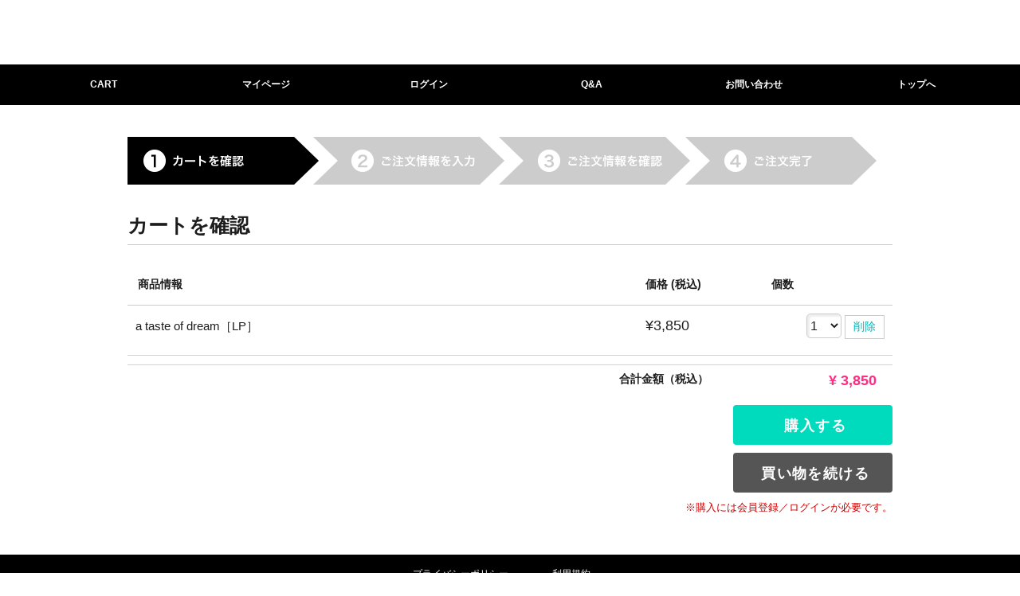

--- FILE ---
content_type: text/html; charset=utf-8
request_url: https://cart.spaceshowerstore.com/v2/ShoppingCart.aspx?scode=A002&pcode=JSLP121&rtn=https%3A%2F%2Fspaceshowerstore.com%2Fshop%2F013422
body_size: 27483
content:

<!DOCTYPE HTML>
<HTML lang="ja">
<head>
    <title>
        [SPACE SHOWER STORE]
    </title>
    <meta charset="utf-8">
<meta http-equiv="X-UA-Compatible" content="IE=edge">
<meta name="viewport" content="width=device-width, initial-scale=1">

    <link rel="stylesheet" href="https://maxcdn.bootstrapcdn.com/bootstrap/3.3.5/css/bootstrap.min.css" />
    <link href="css/style.css" rel="stylesheet">
    <script src="https://ajax.googleapis.com/ajax/libs/jquery/1.11.3/jquery.min.js"></script>




<link href="css/buttonText.ja.css" rel="stylesheet">

    <script type="text/javascript" src="/js/DataService.js"></script>
</head>
<body id="ShoppingCart" class="ec">
<input type="hidden" name="cart_action" id="cart_action" value="add">
<input type="hidden" name="scode" id="scode" value="A002">
<input type="hidden" name="pcode" id="pcode" value="JSLP121">
    <!-- ▽▽共通ヘッダ開始▽▽ -->
    <div id="wrapper" class="container">
<script language="JavaScript">
<!--
    var cmn_schemeName = "https";
    var cmn_cartDomain = "cart.spaceshowerstore.com/v2";
    var cmn_cartId = "SSNW";

	//なくなる予定
    function jumpURL(fileName){
        location.href=cmn_schemeName+'://'+cmn_cartDomain+'/'+fileName+'?ccode='+cmn_cartId;
    }
    function jumpURL2(fileName, p){
        location.href=cmn_schemeName+'://'+cmn_cartDomain+'/'+fileName+'?ccode='+cmn_cartId+p;
    }
    function jumpSSL(fileName){
        location.href=cmn_schemeName+'://'+cmn_cartDomain+'/'+fileName+'?ccode='+cmn_cartId;
    }
    function jumpSSL2(fileName, p){
        location.href=cmn_schemeName+'://'+cmn_cartDomain+'/'+fileName+'?ccode='+cmn_cartId+p;
    }
    function jumpSSL3(fileName){
        location.href=cmn_schemeName+'://'+cmn_cartDomain+'/'+fileName+'&ccode='+cmn_cartId;
    }


    function openURL(fileName){
        window.open(cmn_schemeName+'://'+cmn_cartDomain+'/'+fileName+'?ccode='+cmn_cartId,'_blank');
    }
    function openSSL(fileName){
        window.open(cmn_schemeName+'://'+cmn_cartDomain+'/'+fileName+'?ccode='+cmn_cartId,'_blank');
    }
	//なくなる予定

    function openPOP(fileName){
        window.open(cmn_schemeName+'://'+cmn_cartDomain+'/'+fileName+'?ccode='+cmn_cartId,      'popup','width=600,height=600,scrollbars=yes,resizable=yes,toolbar=no,directories=no,location=no,menubar=no,status=no,left=0,top=0');
    }
    function openPOP2(fileName,alink){
        window.open(cmn_schemeName+'://'+cmn_cartDomain+'/'+fileName+'?ccode='+cmn_cartId+alink,'popup','width=780,height=600,scrollbars=yes,resizable=yes,toolbar=no,directories=no,location=no,menubar=no,status=no,left=0,top=0');
    }
    function cartName(){
        document.write('SPACE SHOWER STORE');
    }
    function GetCustomerName(){
        return null;
    }
    //-->
</script>
<input type="hidden" name="UKey" value=""> 
    <div id="header" class="row">
        <!-- ▽▽カートヘッダ開始▽▽ -->
        <div id="cart_header">
            <!--<div id="cartHeader_panel">
	-->
            <span id="cartHeader"><meta name="format-detection" content="telephone=no">
<script>
  (function(i,s,o,g,r,a,m){i['GoogleAnalyticsObject']=r;i[r]=i[r]||function(){
  (i[r].q=i[r].q||[]).push(arguments)},i[r].l=1*new Date();a=s.createElement(o),
  m=s.getElementsByTagName(o)[0];a.async=1;a.src=g;m.parentNode.insertBefore(a,m)
  })(window,document,'script','//www.google-analytics.com/analytics.js','ga');

  ga('create', 'UA-61251916-2', 'auto');
  ga('send', 'pageview');

</script>

<!-- リダイレクト用の処理 -->
<script type="text/javascript">
  if(location.pathname.substring(0,3) == "/v2"){
  } else {
  location.href = "https://cart.spaceshowerstore.com/v2" + location.pathname + location.search.substr(0,11) ;
 } </script>


<!-- v2  -->
<link href="//contents.modd.com/ssnw/run/v2/css/ssng_design2.css?version=8" type="text/css" rel="stylesheet">
<script  src="//contents.modd.com/ssnw/run/js/csss.js?version=3"></script>
<script src="//contents.modd.com/ssnw/run/v2/js/css_browser_selector.js"></script>
<a class="homelink" href="http://spaceshowerstore.com/">
<img src="//contents.modd.com/ssnw/run/images/logo.png">
</a></span>
            <!--
</div>-->
        </div>
        <!-- △△カートヘッダ終了△△ -->
        <div id="common_header">
            <div id="cart_logo">
              <!---->
            </div>
            <div class="common_header_menu navbar navbar-default navbar-expand-sm">
                <div class="navbar-header">
                    <button type="button" class="navbar-toggle collapsed" data-toggle="collapse" data-target="#common_header_nav" data-bs-toggle="collapse" data-bs-target="#common_header_nav">
                        <span class="icon-bar"></span>
                        <span class="icon-bar"></span>
                        <span class="icon-bar"></span>
                    </button>
                </div>
                <div class="collapse navbar-collapse" id="common_header_nav">
                    <ul class="nav navbar-nav">
                        <!--<div id="shoppingcart_panel">
	-->
                        <li id="cmnheaditem_cart" class="common_header_button">
                            <a id="cmnhead_button_cart" class="link_autorep" href="ShoppingCart.aspx?ccode"></a>
                        </li>
                        <!--
</div>-->

                        <!--<div id="member_panel">
	-->
                        <!--<div id="mypage_panel">
		-->
                        <li id="cmnheaditem_mypage" class="common_header_button">
                            <a id="cmnhead_button_mypage" class="link_autorep" href="member/MyPage.aspx?ccode"></a>
                        </li>
                        <!--
	</div>-->
                        <!---->
                        <!--
</div>-->

                        <li id="cmnheaditem_login" class="common_header_button">
                            <!--<div id="Login_panel">
	-->
                            <!--<div id="NormalLogin_panel">
		-->
                            <a id="cmnhead_button_login" class="link_autorep" href="Login.aspx?ccode"></a>
                            <!--
	</div>-->
                            <!---->
                            <!--
</div>-->
                            <!---->
                        </li>

                        <!--<div id="LoginMypage_panel">
	-->
                        <!--<div id="Login_mypage_panel">
		-->
                        <li id="cmnheaditem_login_mypage" class="common_header_button">
                            <!--<div id="NormalLogin_mypage_panel">
			-->
                            <a id="cmnhead_button_login_mypage" class="link_autorep" href="Login.aspx?ccode"></a>
                            <!--
		</div>-->
                            <!---->
                        </li>
                        <!--
	</div>-->
                        <!---->
                        <!--
</div>-->

                        <li id="cmnheaditem_help" class="common_header_button">
                            <!---->
                            <!--<div id="ec_help_panel">
	-->
                            <!---->
                            <!--<div id="CustomHelp_panel">
		-->
                            <a id="cmnhead_button_help" class="cmnhead_button_help" href="https://spaceshowerstore.com/help/"></a>
                            <!--
	</div>-->
                            <!--
</div>-->
                            <!---->
                        </li>

                        <li id="cmnheaditem_contact" class="common_header_button">
                            <!---->
                            <!--<div id="ec_contact_panel">
	-->
                            <!---->
                            <!--<div id="CustomContact_panel">
		-->
                            <a id="cmnhead_button_contact" class="cmnhead_button_contact" href="https://spaceshowerstore.com/inquiry/"></a>
                            <!--
	</div>-->
                            <!--
</div>-->
                            <!---->
                        </li>
                        <!---->

                        <li id="cmnheaditem_help_contact_list" class="common_header_button dropdown">
                            <button type="button" class="dropdown-toggle" data-toggle="dropdown">
                                <span></span>
                                <span></span>
                                <span></span>
                            </button>
                            <ul id="cmnhead_button_help_contact_list" class="dropdown-menu">
                                <li id="cmnheaditem_help_list" class="common_header_button">
                                    <!---->
                                    <!--<div id="ec_help_list_panel">
	-->
                                    <!---->
                                    <!--<div id="CustomHelp_list_panel">
		-->
                                    <a id="cmnhead_button_help_list" class="cmnhead_button_help dropdown-item" href="https://spaceshowerstore.com/help/"></a>
                                    <!--
	</div>-->
                                    <!--
</div>-->
                                    <!---->
                                </li>
                                <li id="cmnheaditem_contact_list" class="common_header_button">
                                    <!---->
                                    <!--<div id="ec_contact_list_panel">
	-->
                                    <!---->
                                    <!--<div id="CustomContact_list_panel">
		-->
                                    <a id="cmnhead_button_contact_list" class="cmnhead_button_contact dropdown-item" href="https://spaceshowerstore.com/inquiry/"></a>
                                    <!--
	</div>-->
                                    <!--
</div>-->
                                    <!---->
                                </li>
                            </ul>
                        </li>
                    </ul>
                </div>
            </div>
        </div>
    </div>
    <div id="contents" class="row">
        <!-- ▽▽カート告知開始▽▽ -->
        <div id="cart_note">
            <!---->
        </div>
        <!-- △△カート告知終了△△ -->
        <div id="common_body">

    <!-- △△共通ヘッダ終了△△ -->
    <form name="ShoppingCartForm" method="post" action="./ShoppingCart.aspx?scode=A002&amp;pcode=JSLP121&amp;rtn=https%3a%2f%2fspaceshowerstore.com%2fshop%2f013422" id="ShoppingCartForm">
<input type="hidden" name="__EVENTTARGET" id="__EVENTTARGET" value="" />
<input type="hidden" name="__EVENTARGUMENT" id="__EVENTARGUMENT" value="" />
<input type="hidden" name="__LASTFOCUS" id="__LASTFOCUS" value="" />
<input type="hidden" name="__VIEWSTATE" id="__VIEWSTATE" value="/[base64]/[base64]/[base64]/[base64]/jgZPjgaHjgonjgpLjgZTnorroqo3jgY/[base64]/[base64]/jga/plbfmnJ/plpPmsbrmuIjjgYzjgYrjgZPjgarjgo/jgozjgarjgYvjgaPjgZ/loLTlkIjjga/jgIHms6jmlofjgYzlj5bmtojjgajjgarjgorjgIHliJ3jgoHjgYvjgonjgZTms6jmlofjga7jgYrmiYvntprjgY3jgYzlv4XopoHjgavjgarjgovloLTlkIjjgYzjgZTjgZbjgYTjgb7jgZnjgII8YnI+4oC7UGFpZHnmsbrmuIjjgavjga/jgZTmnKzkurrjga7jgIzjg6Hjg7zjg6vjgqLjg4njg6zjgrnjgI3jgIzmkLrluK/[base64]/[base64]/jgIE8YnI+44CAUGFpZHnmsbrmuIjmmYLjgavjgZTlhaXlipvpoILjgYTjgZ/jg6Hjg7zjg6vjgqLjg4njg6zjgrnlrpvjgavphY3kv6HjgZXjgozjgb7jgZnjga7jgafjgZTms6jmhI/jgY/[base64]/[base64]/[base64]/jgqvjg4onLCAn44Kr44K/[base64]/[base64]/[base64]/[base64]/[base64]/jgorjgIHjgZToqJjlhaXjgYTjgZ/jgaDjgY/lgIvkurrmg4XloLHjga/jgIHjgZTms6jmlofllYblk4Hjga7nmbrpgIHjgIHjgYrllY/jgYTlkIjjgo/jgZvjga7lr77lv5zjgIHlvZPnpL7jgYvjgonjga7jgZTmoYjlhoXjga7jgZ/jgoHjgavliKnnlKjjgZXjgZvjgabjgYTjgZ/[base64]/[base64]" />

<script type="text/javascript">
<!--
var theForm = document.forms['ShoppingCartForm'];
if (!theForm) {
    theForm = document.ShoppingCartForm;
}
function __doPostBack(eventTarget, eventArgument) {
    if (!theForm.onsubmit || (theForm.onsubmit() != false)) {
        theForm.__EVENTTARGET.value = eventTarget;
        theForm.__EVENTARGUMENT.value = eventArgument;
        theForm.submit();
    }
}
// -->
</script>


<input type="hidden" name="__VIEWSTATEGENERATOR" id="__VIEWSTATEGENERATOR" value="C4EFFB4E" />
<input type="hidden" name="__EVENTVALIDATION" id="__EVENTVALIDATION" value="/wEdAGxsIhJ71o8J+wcIaoFy0C8LxTazBj8jAPGDdTidg1PBJJLN8oM3DDdyrPDWZ1bJPKuybIcxeQWGnTpc8MNBbM3DZW7lulOBtMQehTTnTPr07H5AT2YQwYm/iWqPKcxjlrGVvXBJHXx/RxFf5XsnDWPQkBWWtYNVy5+eFw5WWnIQjMREwLlls2Acg+xYb3hhRwdyh9i/G96bxHXELpm9pXV4QdKNOGRHspwA8bqs+sKR4LtOB0WJq+0CWmRWz/AclTv+Sz+5QOj2/SHtaBLkwJD6Ni1aXBIEyz+/lpkb/2HA1VCsI8wf4dG+MTyTBzDMkpmAaY6TiIZsvH56CUKasYuMeebY3yD8mdz//cFjDzAyB/irE9R7O3PBpRyg8iZeJqBukOhGG1/4fjm8dQED7+eaKO/Xn2wxNx4mb9uJVUhFW8jyzXdrIenoJXxtAbkhIFkhAy9ZKcjZySO6vo4T8Kih0LtZSyFoGoDn1pB0YA584Jv0XSWy+VG4AEVoolhoPzWkrm+xkyd0hLLfRkdFc2rc3/eM9WBLV0bXVhqDlHPaeg6aMBm9qrieOayiVMh3bVd7daReo3K0DWFCQ13OsEPDzVyLCfUuilhUpqbWEcr2KxeEp6/NO3hDaqxcGGDhd5K3Ns+BQDkGlFoGgbz1QkgJUUhNv5HOjxL/RwxPYtC5l0ktiZOAOaUIXjz7DfHVxrWPMDkGNiAKWszm7oQ7DIP0XoO2T+HEo0Ww2323mo//KTJCe0TtV6RWC5sEqQnp3a7zdus8Q2oyADP0GQaQ0XZcnlV7ZSwrktS8Aq9Q7dlnIwrAJVR9+8JZVo2tpXU60kd2GXvJBvJvdc5YY67f1wItFx1aJ0NHt8dhs9ji/59HbarH4cxmva0dUVAauDbK6VR2jwEtAM8ycVPFbd1hZO2U8zk3I8DDhILY8oqeyeNwFji2bNH7X4cx2HA9OB0kvB1hxX874SQCr64TanfqPmvwTwiaIFWrerWa3JVwnUC4pnGfO1+2hi5FzITOK/Z6/HiuR3aT0djwtkaBcDt46SDlo4qN2tKLusIp7jeF0Y0AsPksR7YzQ3/TtBk6NyU1kptvu+CjktuVtofebMMU1PPyHqG3iNjIMoy5qRil8LnkYeBO2+F2MscMWTpZKSGa3NirrK8U9XOFTOfah4ZhGRQiU5ZdZnlqCVnkldL4HZq4GakcWs0G6Iur271geAAuQyGNAu6hOb+oQOnDCEid+vzOoZc1C0REEFeoJp38/8BJfADSLigAw5WoZCWIi/4ojWdLk89x2tsmmgyiZ5jbV1FN6CEgyFCK+oe8pkYY1WEGz17mkKuTHh/ZKN4eZ7id2WjDMhX7QI3iTZmNydREAyphLY7Krh6sGOrud4Q8RbbgEXGxGeM3mOHvpRhGnd/u/VnzxUxvf+YxneyYYKzzbjk/o7JGCn0tgM4JGwUv1N7myNzHVARSqWg5ZFGeb5bwplbjA+OwZiGOuGtF7YfyId+4VYzc3t8bexIdYg5l8+SLcKqZvRgNLZHaoAKT1PVxhEX0jw30qVtGeAmut3RIkVAkWkmW1BNwOQMDxNnPJW7ZpeesRZdNvL2c/9VmkjPcwp3EPcF5ZPrJbPojSEcNx1g8kuwJSY5oFKvqj0FWzdSqzB0ZEDgZN7zOUP01DZQfImrm4jsLTOQVdlMlsmU8Y/[base64]/siyyX3qHZ1aZAbWQnHYO4KJNUtA9sRnah1e7Bs4L7WzclZyIYCb5Kf8lTrxpUrVDkTXducGVvLeZM/PyAz3D0N3RALzfmj/wQyvdMGY9SRL9HT+7a13ye4MvJNuqy1KLZbgi/[base64]/V/wvPsPa57bkPWIK9NEjAsrYOk+0b88bNi4WLyD2dNyOAA==" />
        <div class="title_guide">
            <div id="purchase_flow01" class="flow_guide">
                <ul>
                    <li class="current_action">1. カートを確認</li>
                    <li>2. ご注文情報を入力</li>
                    <li>3. ご注文情報を確認</li>
                    <li>4. ご注文完了</li>
                </ul>
            </div>
        </div>
        <div id="step_a01" class="title_bar">
            <!--<img src="images/step_a01.gif" alt="カートを確認">-->
            <h3 class="t_title">カートを確認</h3>
        </div>
        <div class="col-xs-12 message_area">
                <span id="ErrorMsg" class="alert alert-danger err_message_txt"></span>
        </div>

<!--<div id="TablePanel">
	-->
        <div id="panel_basketitem" class="basket_panel">
        
            <div class="hidden-xs d-none d-sm-table col-sm-12 col-md-12 basket_header bskhead_basketitem">
                <div class="col-sm-8 col-md-8 basket_caption bskcap_title">商品情報</div>
                <div class="col-sm-2 col-md-2 basket_caption bskcap_price">価格 (税込)</div>
                <div class="col-sm-2 col-md-2 basket_caption bskcap_qty">個数</div>
            </div>
        
            <div class="col-xs-12 basket_body bskbody_basketitem bskbody_basketimg">
                <div class="col-xs-12 basket_body_upper">
                    <div class="col-xs-12 col-sm-8 col-md-8 basket_item bskitem_title">
                        <div class="bskitem_proimg">
                            
                            <img id="basrep__ctl1_basket_pro_item_img" border="0" />
                            
                        </div>
                        <div class="bskitem_proinfo">
                            
                            <span class="bskitem_protitle">
                                a taste of dream［LP］

                            </span>
                            
                            &nbsp;
                            
                        </div>
                    </div>
                    <div class="col-xs-6 col-sm-2 col-md-2 basket_item basket_item_num basket_item_amount bskitem_price">
                        &yen;3,850
                    </div>
                    <div class="col-xs-6 col-sm-2 col-md-2 basket_item basket_item_input bskitem_qty">
                        
                        <select name="basrep:_ctl1:basket_pro_item_qtylist" onchange="javascript:setTimeout(&#39;__doPostBack(\&#39;basrep$_ctl1$basket_pro_item_qtylist\&#39;,\&#39;\&#39;)&#39;, 0)" language="javascript" id="basrep__ctl1_basket_pro_item_qtylist">
		<option selected="selected" value="1">1</option>
		<option value="2">2</option>
		<option value="3">3</option>
		<option value="4">4</option>
		<option value="5">5</option>
		<option value="6">6</option>
		<option value="7">7</option>
		<option value="8">8</option>
		<option value="9">9</option>
		<option value="10">10</option>
		<option value="11">11</option>
		<option value="12">12</option>
		<option value="13">13</option>
		<option value="14">14</option>
		<option value="15">15</option>
		<option value="16">16</option>
		<option value="17">17</option>
		<option value="18">18</option>
		<option value="19">19</option>
		<option value="20">20</option>
		<option value="21">21</option>
		<option value="22">22</option>
		<option value="23">23</option>
		<option value="24">24</option>
		<option value="25">25</option>
		<option value="26">26</option>
		<option value="27">27</option>
		<option value="28">28</option>
		<option value="29">29</option>
		<option value="30">30</option>
		<option value="31">31</option>
		<option value="32">32</option>
		<option value="33">33</option>
		<option value="34">34</option>
		<option value="35">35</option>
		<option value="36">36</option>
		<option value="37">37</option>
		<option value="38">38</option>
		<option value="39">39</option>
		<option value="40">40</option>
		<option value="41">41</option>
		<option value="42">42</option>
		<option value="43">43</option>
		<option value="44">44</option>
		<option value="45">45</option>
		<option value="46">46</option>
		<option value="47">47</option>
		<option value="48">48</option>
		<option value="49">49</option>
		<option value="50">50</option>
		<option value="51">51</option>
		<option value="52">52</option>
		<option value="53">53</option>
		<option value="54">54</option>
		<option value="55">55</option>
		<option value="56">56</option>
		<option value="57">57</option>
		<option value="58">58</option>
		<option value="59">59</option>
		<option value="60">60</option>
		<option value="61">61</option>
		<option value="62">62</option>
		<option value="63">63</option>
		<option value="64">64</option>
		<option value="65">65</option>
		<option value="66">66</option>
		<option value="67">67</option>
		<option value="68">68</option>
		<option value="69">69</option>
		<option value="70">70</option>
		<option value="71">71</option>
		<option value="72">72</option>
		<option value="73">73</option>
		<option value="74">74</option>
		<option value="75">75</option>
		<option value="76">76</option>
		<option value="77">77</option>
		<option value="78">78</option>
		<option value="79">79</option>
		<option value="80">80</option>
		<option value="81">81</option>
		<option value="82">82</option>
		<option value="83">83</option>
		<option value="84">84</option>
		<option value="85">85</option>
		<option value="86">86</option>
		<option value="87">87</option>
		<option value="88">88</option>
		<option value="89">89</option>
		<option value="90">90</option>
		<option value="91">91</option>
		<option value="92">92</option>
		<option value="93">93</option>
		<option value="94">94</option>
		<option value="95">95</option>
		<option value="96">96</option>
		<option value="97">97</option>
		<option value="98">98</option>
		<option value="99">99</option>

	</select>
                        <!--
                        <input id="basrep__ctl1_Remove" type="checkbox" name="basrep:_ctl1:Remove" />
                        -->
                        <a id="basrep__ctl1_basket_pro_SetDelete" class="basket_btn_del" href="javascript:__doPostBack(&#39;basrep$_ctl1$basket_pro_SetDelete&#39;,&#39;&#39;)">削除</a>
                    </div>
                    <!--
                    <span id="basrep__ctl1_basket_cata_no">JSLP121</span>
                    <span id="basrep__ctl1_basket_pro_item_qty_old">1</span>
                    <span id="basrep__ctl1_basket_pro_qty_limit">0</span>
                    -->
                    <!--
                    <span id="basrep__ctl1_basket_pro_id">SSNW-00002782</span>
                    <span id="basrep__ctl1_basket_shop_id">A002</span>
                    <span id="basrep__ctl1_basket_cart_id">SSNW</span>
                    <span id="basrep__ctl1_TokutenFlg">0</span>
                    -->
                    <input id="pro_cata_no" type="hidden" name="pro_cata_no" value='JSLP121'>
                    <input id="proset_cata_no" type="hidden" name="proset_cata_no" value=''>
                </div>
                <div class="col-xs-12 basket_body_lower">
                    
                </div>
                <div class="col-xs-12 basket_body_lower">
                    <div class="col-xs-12 basket_body_errmsg text-danger"></div>
                </div>
            </div>
        
        
            <div class="col-xs-12 basket_footer bskfoot_total">
                <!---->
                <div class="col-sm-offset-5 col-md-offset-7 offset-sm-5 offset-md-7 col-xs-6 col-sm-3 col-md-2 basket_footerlabel">合計金額（税込）</div>
                <div class="col-xs-6 col-sm-4 col-md-3 basket_item_num">
                    &yen;
                      <span id="lbltotal">3,850</span>
                </div>
            </div>
        </div>

        <!--
        <div class="row cart_button_side">
            <div class="col-xs-6 col-sm-6 col-md-6">
                <a id="calcbtn_lnk" class="btn btn-default cart_button" href="javascript:__doPostBack(&#39;calcbtn_lnk&#39;,&#39;&#39;)">&nbsp;</a>
            </div>
            <div class="col-xs-6 col-sm-6 col-md-6">
                <a id="removebtn_lnk" class="btn btn-default cart_button" href="javascript:__doPostBack(&#39;removebtn_lnk&#39;,&#39;&#39;)">&nbsp;</a>
            </div>
        </div>
        -->
<!--
</div>-->

<!-- NotCancelPanel -->
<!---->
<!-- NotCancelPanel -->

<!-- CampaignPanel -->
<!---->
<!-- CampaignPanel -->

<!-- RshopPanel -->
<!---->
<!-- RshopPanel -->

        <div id="CartPanel">
	
            <div class="row cart_button_side">
                <div class="col-xs-12 col-sm-6 col-md-6 text-end">
                    <a id="rejibtn_lnk" class="btn btn-default cart_button " href="javascript:__doPostBack(&#39;rejibtn_lnk&#39;,&#39;&#39;)">&nbsp;</a>
                </div>
            </div>
            
            <div class="row cart_button_side">
                <div class="col-xs-12 col-sm-6 col-md-6  text-end">
                    <a id="rtnurl_lnk1" class="btn btn-default cart_button " href="https://spaceshowerstore.com/shop/013422">&nbsp;</a>
                </div>
            </div>
        
</div>
        
        <input name="ccode" type="hidden" id="ccode" size="1" value="SSNW" />
        <input name="rtn" type="hidden" id="rtn" size="1" value="https://spaceshowerstore.com/shop/013422" />
    </form>
    <!-- ▽▽共通フッタ開始▽▽ -->
            </div>
    </div>
</div>
<div id="footer" class="container">
    <div class="row">
        <div id="common_footer">
            <ul>
                <li id="cmnfootitem_privacy" class="common_footer_item">
                    <a id="cmnfoot_button_privacy" class="link_autorep" href="help/privacy.aspx?ccode"></a>
                </li>
                <li id="cmnfootitem_kiyaku" class="common_footer_item">
                    <!---->
                    <!--<div id="ec_kiyaku_panel">
	-->
                    <a id="cmnfoot_button_kiyaku" class="link_autorep" href="help/kiyaku.aspx?ccode"></a>
                    <!--
</div>-->
                    <!---->
                </li>
                <li id="cmnfootitem_help" class="common_footer_item">
                    <!---->
                    <!--<div id="ec_help_panel2">
	-->
                    <!---->
                    <!--<div id="CustomHelp_panel2">
		-->
                    <a id="cmnfoot_button_help" class="cmnfoot_button_help" href="https://spaceshowerstore.com/help/"></a>
                    <!--
	</div>-->
                    <!--
</div>-->
                    <!---->
                </li>
            </ul>
        </div>
        <!-- ▽▽カートフッタ開始▽▽ -->
        <div id="cart_footer">
            <!--<div id="cartFooter_panel">
	-->
            <span id="cartFooter"><div class="aem-elem" data-type="text-replace" data-page="ShoppingCart" data-selector=".basket_body .text-danger"
    data-text="※予約商品です。" data-filterText="※予約商品ですが、発売日に商品をお届けできない場合がございます。"></div>
<div class="aem-elem" data-type="text-replace" data-page="CheckOut" data-selector=".basket_body .text-danger"
    data-text="※予約商品です。" data-filterText="※予約商品ですが、発売日に商品をお届けできない場合がございます。"></div>


<a class="aem-elem" href="https://spaceshowerstore.com/help/other.php#faq-6" data-type="elem-replace" data-page="ShoppingCart"
    data-target=".chkRshop_text_guide_link a">こちら</a>


<table class="aem-elem" data-page="OrderList" data-type="add-elem" data-target="tr.vis_orderstatus" data-position="after"
    width="100%" cellspacing="2" cellpadding="4" border="0">
    <tr>
        <td align="left" width="219">・ <font color="#1870c3">決済完了</font>
        </td>
        <td align="center" width="19">：</td>
        <td align="left">決済が完了した状態です。</td>
    </tr>
    <tr>
        <td align="left">・ <font color="#c05efe">お支払完了</font>
        </td>
        <td align="center">：</td>
        <td align="left">コンビニ決済入金済みで出荷待ちの状態です。</td>
    </tr>
</table>

<table class="aem-elem" data-page="OrderDetail" data-type="add-elem" data-target="tr.vis_orderstatus" data-position="after"
    style="" width="100%" cellspacing="2" cellpadding="4" border="0">
    <tr>
        <td align="left" width="219">・ <font color="#1870c3">決済完了</font>
        </td>
        <td align="center" width="19">：</td>
        <td align="left">決済が完了した状態です。</td>
    </tr>
    <tr>
        <td align="left">・ <font color="#c05efe">お支払完了</font>
        </td>
        <td align="center">：</td>
        <td align="left">コンビニ決済入金済みで出荷待ちの状態です。</td>
    </tr>
</table>

<div class="aem-elem title-bar-elem" data-page="OrderDetail" data-type="add-elem" data-target="#panel_basketitem"
    data-position="before">
    <div class="title_bar sp-elem">
        <h3 class="t_title">商品情報</h3>
    </div>
</div>

<div class="aem-elem title-bar-elem" data-page="CheckOut" data-type="add-elem" data-target="#panel_order" data-position="after">
    <div class="title_bar sp-elem">
        <h3 class="t_title title_checkout">商品情報</h3>
    </div>
</div>

<div class="aem-elem title-bar-elem" data-page="OrderCancel" data-type="add-elem" data-target=".basket_header"
    data-position="before">
    <div class="title_bar sp-elem">
        <h3 class="t_title">商品情報</h3>
    </div>
</div>

<div class="aem-elem" data-page="OrderChange" data-type="add-elem" data-target=".basket_header" data-position="before">
    <div class="col-xs-12 sp-elem">
        <h4 class="t_message">商品情報</h4>
    </div>
</div>

<div class="aem-elem" data-page="CheckOut" data-type="add-elem" data-target=".panel_Orderaddress3" data-position="before">
    <div class="col-xs-12 sp-elem">
        <h4 class="t_message">商品情報</h4>
    </div>
</div>



<div class="aem-elem" data-page="CheckOut" data-type="elem-replace" data-target="#panel_shipaddress .tblbody_ship_name .table_control"
    data-filterText="カタカナ" data-text="カナ">
    <div class="table_control">
        漢字（全角）<br>
        <input name="name1" type="text" maxlength="20" id="name1" size="13" placeholder="姓">
        <input name="name2" type="text" maxlength="20" id="name2" size="13" placeholder="名">
        <br>
        カナ（全角）<br>
        <input name="name1_kana" type="text" maxlength="20" id="name1_kana" size="13" placeholder="セイ">
        <input name="name2_kana" type="text" maxlength="20" id="name2_kana" size="13" placeholder="メイ">
    </div>
</div>

<div class="aem-elem" data-page="CheckOut" data-type="elem-replace" data-target="#rshop_paytype_daibiki .table_control_paydetail">
    <a class="link_def" href="javascript:openPOP2('help/help04.aspx','#h04')">代引き手数料についてはこちらをご確認ください。</a>
</div>

<div class="aem-elem" data-page="CheckOut" data-type="elem-replace" data-target="#rshop_paytype_conv .link_autorep">
    <a class="link_def" href="javascript:openPOP2('help/help04.aspx','#h05')">コンビニ決済手数料についてはこちらをご確認ください。</a>
</div>

<span id="aem-thankyou"></span>

<link href="https://spaceshowerstore.com/css/thankyou.css" rel="stylesheet" type="text/css">
<script src="https://ajax.googleapis.com/ajax/libs/jquery/1.12.0/jquery.min.js"></script>
<script src="https://cdnjs.cloudflare.com/ajax/libs/jquery.colorbox/1.6.3/jquery.colorbox.js" type="text/javascript"></script>
<script src="https://spaceshowerstore.com/js/thankyou.js" type="text/javascript"></script>
<script type="text/javascript">
    // aemThankyou({
    //   id: 1325800680
    // })
$(function() {
    // フッターのプライバシーポリシーのリンク先を変える
    setTimeout(function(){
        $('#cmnfoot_button_privacy').attr('href', 'https://cart.spaceshowerstore.com/v2/help/privacy.aspx?ccode=SSNW');
        $('#cmnfoot_button_privacy').attr("target","_blank");
    }, 100);
    if ( $('body').attr('id') === 'CheckOut') {
         $('.col-xs-12.t_message_center').html('<a href="/v2/help/kiyaku.aspx?ccode=SSNW" target="_blank">利用規約</a>、<a href="https://spaceshowerstore.com/info/privacypolicy.php" target="_blank">プライバシーポリシー</a>に同意の上、次へ進む');
    }

});
</script>

<!--　ここからサンプル　-->
<script type="text/javascript">
    $(function () {
        $("#paidyGuideMessageLabel").html(
            "現時点ではご注文は完了しておりません。<br>引き続き、下記「Paidy決済をおこなう」よりPaidyの画面にてお支払い手続きをおこなってください。<br><br>※一度ページを離れるまたは長期間決済がおこなわれなかった場合は、注文が取消となり、初めからご注文のお手続きが必要になる場合がございます。<br>※Paidy決済にはご本人の「メールアドレス」「携帯電話番号」が必要です。<br>※一部ブラウザ（Twitterアプリ、Gmailアプリ等）、設定環境からはご利用頂けない場合がございます。<br>※Paidy決済をご利用の場合、注文のキャンセルは出来ませんのでご了承ください。<br>※ご注文時に登録頂いたメールアドレスと別のメールアドレスをPaidy決済画面にてご入力された場合、<br>　[ご注文内容確認のお知らせ]メールおよびPaidyの利用・請求に関するメールは、<br>　Paidy決済時にご入力頂いたメールアドレス宛に配信されますのでご注意ください。<br>"
        );
    });
</script>

<script>
    (function (w, d, url, a, s, e) {
        w[a] = (w[a] || []);
        s = d.getElementsByTagName("script")[0];
        e = d.createElement("script");
        e.src = url;
        e.async = 1;
        s.parentNode.insertBefore(e, s);
    })(window, document, '//ec-concier.com/159cdb64b7dec178/analytics.js', 'ara');
    ara.push(['init', '159cdb64b7dec178', {
        subdomain: true
    }]);
</script>

<script>
    // console.log('test');

    function isLogin() {
        return $('#cmnhead_button_login').length > 0 ? false : true;
    }

    function checkPage(pageId) {
        return location.href.indexOf(pageId) != -1 ? true : false;
    }

    function setNumber($target) {
        $target.attr({
            type: "number",
            pattern: "\\d*"
        });
    }

    function setMaxlength($target) {
        $target.attr({
            oninput: "if(value.length>7)value=value.slice(0,7)"
        });
    }

    function setEmail($target) {
        $target.attr("type", "email");
    }

    // ログインしていない時の処理
    function notLoginCallback() {
        // console.log('not login');
        if (checkPage('ShoppingCart')) {
            $('#ccode').after(
                '<div class="only-not-login cart-notice-login"><div class="align-right"><span style="color: #c00; font-size:.92em;">※購入には会員登録／ログインが必要です。</span></div></div>'
            );
        }
    }

    // ログインしている時の処理
    function loginCallback() {
        // console.log('login');

        var $target = $('.table_bar_col2');
        var text = GetCustomerName() + " 様";
        // console.log(GetCustomerName());

        // var text = $target.text().replace(/(.*)様/," 様");
        $target.html(text);
    }

    // ログイン関係なく動く処理
    function init() {
        var $target = $('.flow_guide');
        var $menu = $('.flow_guide li.current_action');
        var w = $(window).width();
        // console.log(w);
        
        if ($menu.length > 0) {
            var num = $menu.text().split(".");
            //console.log("a", num);
            if(w < 768) {
                $target.html('<img src="//contents.modd.com/ssnw/run/v2/images/sp_step_' + parseInt(num[0]) + '.png">');
                // console.log(w);
                
            } else {
                $target.html('<img src="//contents.modd.com/ssnw/run/v2/images/step_' + parseInt(num[0]) + '.png">');
            }
        }
        var timer = false;
        $(window).resize(function() {
            if (timer !== false) {
                clearTimeout(timer);
            }
            timer = setTimeout(function() {
                // console.log('resized');
                // 何らかの処理
                var w = $(window).width();
                if ($menu.length > 0) {
                    var num = $menu.text().split(".");
                    if(w < 768) {
                        $target.html('<img src="//contents.modd.com/ssnw/run/v2/images/sp_step_' + parseInt(num[0]) + '.png">');
                    } else {
                        $target.html('<img src="//contents.modd.com/ssnw/run/v2/images/step_' + parseInt(num[0]) + '.png">');
                    }
                }
            }, 200);
        });

        var $nav = $('.navbar-nav');
        $nav.append(' <li id="" class="common_header_button"><a id="cmnhead_button_top" class="" href="https://spaceshowerstore.com/"></a></li>');

        if ($('body#CheckOut').length >= 1) {
            var target = $('#panel_shipaddress .table_body.tblbody_ship_name .table_control');
            target.html(target.html().replace('漢字', '漢字（全角）').replace('カタカナ', 'カタカナ（全角）'));

            // スマホで数字だけの入力にする
            setNumber($('#zip, #tel, #card_member, #card_cav2'));
            setMaxlength($('#zip'));
            //メールアドレス入力は英数字入力に
            setEmail($('#OrderEmail'));

            // hiddenクラスを取る
            $('#OrderInfoPanel1').find('.hidden-xs').removeClass('hidden-xs');
            $('#panel_Orderaddress3').find('.hidden-xs').removeClass('hidden-xs');

            //文言置き換え
            $('.link_autorep').each(function () {
                var str = $(this).text().replace('会員規約', '利用規約');
                $(this).text(str);
            });
        }

        if (checkPage('OrderDetail')) {
            var target = $('#panel_convoption .tblbody_convaraikomiurl');
            if (target.find('.table_label').text().trim() === "" && target.find('.table_control').text().trim() === "") {
                target.remove();
            }
        }

        if (checkPage('OrderList')) {
            var target = $(
                '#panel_orderlist .vis_orderdetail, #panel_orderlist .vis_ordercancel, #panel_orderlist .vis_orderchange'
            );
            target.each(function () {
                var $this = $(this);
                if ($this.text().trim() === "-") {
                    $this.remove();
                }
            });
        }

        if (checkPage('CustCard')) {
            // スマホで数字だけの入力にする
            setNumber($('#card_member, #card_cav2'));
        }
    }

    // ログイン判定用のクラスをbodyに追加
    if (isLogin()) {
        $('body').addClass('aem-login');
    }

    var errorElem = document.getElementById('OrderMessage_txt');
    if (!document.body.className.indexOf('page-CheckOut') < 0 && errorElem) {
        errorElem.innerHTML = errorElem.innerHTML.replace(/まずは、ご注文者情報の変更をおこなってください。/g,
            'まずは、ご注文者情報の変更をおこなってください。<br>（日本国内の住所を入力してください。Please enter the address in Japan.）');
        // console.log(document.body.className);
    }

    if (isLogin()) {
        loginCallback();
    } else {
        notLoginCallback();
    }
    init();
</script>

<script>
$(function () {
    let $body = $('body');
    let bodyId = $body.attr('id');

    if (bodyId === 'CheckOut') {
        CheckOut();
    }
});

// CheckOut
function CheckOut() {
var errorElem = document.getElementById('OrderMessage_txt');
var external = $('errorElem .external_custerr');
    if ($('.external_custerr').text().indexOf('ご注文者情報に不備があります。') > -1 ) {
    $('#step2').before('<p class="external_custerr--area">スペースシャワーストアの利用においては、お客様が㈱スペースシャワーネットワークが管理するSPACE SHOWER IDでのプロフィール登録が必要です。<br>当ストアでは、お客様からのオーダーによりお客様がSPACE SHOWER IDで登録された個人情報の提供を受け、ご注文商品の発送、お問い合わせの対応、SPACE SHOWER STOREからのご案内のために利用させていただきます。<br><br>なお、お預かりする個人情報は、配送事業者等の委託先を除き、第三者に提供することはございません。<br>クレジットカード情報は、DGフィナンシャルテクノロジー株式会社のシステムにより当社は非保持非通過となっております。<br><br>株式会社SKIYAKI<br><br>------------------------------------------------------------------------------------------------<br>個人情報の取扱に関するお問合せ先<br><br>〒150-0043<br>東京都渋谷区道玄坂2-25-12<br>TEL : 03-4531-3716<br>FAX : 03-4531-3717<br>個人情報管理事務局<br>受付時間：月曜～金曜 10:00～18:00（土日、祝日、会社休日を除く）<br>------------------------------------------------------------------------------------------------<br><br>※お客様との通話は、対応記録のため録音させていただく場合がございます。</p>');
}else{
$('#step2').before('<p class="external_custerr--area">ご注文にあたり、ご記入いただく個人情報は、ご注文商品の発送、お問い合わせの対応、当社からのご案内のために利用させていただきます。<br>なお、お預かりする個人情報は、配送事業者等の委託先を除き、第三者に提供することはございません。<br>クレジットカード情報はDGフィナンシャルテクノロジー株式会社のシステムにより当社は非保持非通過となっております。<br><br>株式会社SKIYAKI<br><br>------------------------------------------------------------------------------------------------<br>個人情報の取扱に関するお問合せ先<br><br>〒150-0043<br>東京都渋谷区道玄坂2-25-12<br>TEL : 03-4531-3716<br>FAX : 03-4531-3717<br>個人情報管理事務局<br>受付時間：月曜～金曜 10:00～18:00（土日、祝日、会社休日を除く）<br>------------------------------------------------------------------------------------------------<br><br>※お客様との通話は、対応記録のため録音させていただく場合がございます。</p>');
};
$('.external_custerr--area').css({
    'border':' 1px solid #000',
    'height': '150px',
    'overflow-y': 'scroll',
    'padding': '10px'
});
}
</script></span>
            <!--
</div>-->
        </div>
        <!-- △△カートフッタ終了△△ -->
    </div>
</div>

    <!-- △△共通フッタ終了△△ -->
    
    <script type="text/javascript" src="https://maxcdn.bootstrapcdn.com/bootstrap/3.3.5/js/bootstrap.min.js"></script>



<script type="text/javascript" src="js/cart.js"></script>
</body>
</html>


--- FILE ---
content_type: text/css
request_url: https://contents.modd.com/ssnw/run/v2/css/ssng_design2.css?version=8
body_size: 58421
content:
@charset "UTF-8";
/*@import url(https://fonts.googleapis.com/earlyaccess/notosansjapanese.css);*/

/*∵∴∵∴∵∴∵∴∵∴∵∴∵∴∵∴∵∴∵∴∵∴∵∴∵∴∵∴∵∴∵∴
    display
∵∴∵∴∵∴∵∴∵∴∵∴∵∴∵∴∵∴∵∴∵∴∵∴∵∴∵∴∵∴∵∴*/
.aem-elem, .guest_table,
#cmnfoot_button_help, #panel_preorder_productlist .bskhead_productlist .bskcap_catano,
#panel_preorder_productlist .bskbody_productlist .bskitem_catano {
  display: none !important;
}

/*∵∴∵∴∵∴∵∴∵∴∵∴∵∴∵∴∵∴∵∴∵∴∵∴∵∴∵∴∵∴∵∴
    form
∵∴∵∴∵∴∵∴∵∴∵∴∵∴∵∴∵∴∵∴∵∴∵∴∵∴∵∴∵∴∵∴*/
input,
select,
textare {
  font-size: 16px;
}

input + input {
  margin-top: -1px;
}

a.link_def,
a.link_ec {
  color: #00dabd;
}

#OrderAddress3,
#OrderAddress4 {
  margin-top: -1px;
}

.login_data {
  width: 100%;
}

.login_data input:not([type="radio"]):not([type="checkbox"]),
.table_control input:not([type="radio"]):not([type="checkbox"]) {
  width: 100%;
}

.login_data input[type="radio"], .login_data input[type="checkbox"],
.table_control input[type="radio"],
.table_control input[type="checkbox"] {
  margin-right: 5px;
}

span#accountRequired,
span#passwordRequired {
  text-align: center;
  display: inherit;
}

.table_control input,
.table_control select,
.table_control textarea {
  font-family: inherit;
  line-height: inherit;
  padding: 5px;
  border: 1px solid #ccc;
}

.table_control select {
  border-radius: 4px !important;
}

.table_control textarea {
  border-radius: 2px !important;
}

/*∵∴∵∴∵∴∵∴∵∴∵∴∵∴∵∴∵∴∵∴∵∴∵∴∵∴∵∴∵∴∵∴
    message
∵∴∵∴∵∴∵∴∵∴∵∴∵∴∵∴∵∴∵∴∵∴∵∴∵∴∵∴∵∴∵∴*/
.alert-danger {
  background: #fff;
  color: #a94442;
  border: 2px dotted #a94442;
  text-align: center;
  margin-bottom: 30px;
  display: block;
}

#ShoppingCart .alert-danger {
  color: #FF2D84;
  border: 2px dotted #FF2D84;
  margin-top: 40px;
}

.alert-danger:empty {
  display: none;
}

.alert-warning {
  margin: 10px;
  background: #fff;
  color: #8a6d3b;
  border: 2px dotted #8a6d3b;
  font-size: 1.1em;
}

.alert-warning:empty {
  display: none;
}

.alert-success {
  background: #fff;
  color: #3c763d;
  border: 2px dotted #3c763d;
  text-align: center;
  font-size: 1.1em;
  margin-bottom: 100px;
}

.alert-success a {
  color: #3c763d;
  text-decoration: underline;
}

/*∵∴∵∴∵∴∵∴∵∴∵∴∵∴∵∴∵∴∵∴∵∴∵∴∵∴∵∴∵∴∵∴
    txt
∵∴∵∴∵∴∵∴∵∴∵∴∵∴∵∴∵∴∵∴∵∴∵∴∵∴∵∴∵∴∵∴*/
#cmnhead_button_cart::after {
  content: "CART";
}

#cmnhead_button_login::after {
  content: "ログイン";
}

#cmnhead_button_fchelp::after,
#cmnhead_button_help::after {
  content: "Q&A";
}

#cmnhead_button_top::after {
  content: "トップへ";
}

#RegisterLink:after {
  content: "無料会員登録";
}

#OrderBtnZip,
#btnZip, .btn-default,
.fc_sinki_button,
.guest_button,
.login_button,
.sinki_button, #orderRikeki_lnk, #orderDetail_lnk,
#orderList_lnk, #btnBack_lnk, #rtnurl_lnk1 {
  display: block;
  width: 100%;
  margin: 10px auto;
  text-align: center;
  line-height: 38px;
  height: 50px;
  font-size: 18px;
}

@media screen and (min-width: 768px) {
  #OrderBtnZip,
  #btnZip, .btn-default,
  .fc_sinki_button,
  .guest_button,
  .login_button,
  .sinki_button, #orderRikeki_lnk, #orderDetail_lnk,
  #orderList_lnk, #btnBack_lnk, #rtnurl_lnk1 {
    width: auto;
    min-width: 200px;
    max-width: 300px;
    font-size: 18px;
  }

  #CheckOut #btnZip {
    min-width: 150px;
  }
}

#OrderBtnZip,
#btnZip, .btn-default,
.fc_sinki_button,
.guest_button,
.login_button,
.sinki_button {
  color: #fff;
  background-color: #00dabd;
  border-color: transparent;
}

.btn-default {
  font-size: 18px;
  font-weight: bold;
  letter-spacing: 1.4px;
}

#OrderBtnZip:active,
#btnZip:active, .btn-default:active,
.fc_sinki_button:active,
.guest_button:active,
.login_button:active,
.sinki_button:active, #OrderBtnZip:hover,
#btnZip:hover, .btn-default:hover,
.fc_sinki_button:hover,
.guest_button:hover,
.login_button:hover,
.sinki_button:hover, #OrderBtnZip:active:hover,
#btnZip:active:hover, .btn-default:active:hover,
.fc_sinki_button:active:hover,
.guest_button:active:hover,
.login_button:active:hover,
.sinki_button:active:hover {
  color: #fff;
  background-color: #33e1ca;
  border-color: transparent;
}

#orderRikeki_lnk, #orderDetail_lnk,
#orderList_lnk, #btnBack_lnk {
  background-color: #ddd;
  border-radius: 4px;
  color: #666;
}

#orderRikeki_lnk:hover, #orderDetail_lnk:hover,
#orderList_lnk:hover, #btnBack_lnk:hover {
  opacity: .8;
}

#rtnurl_lnk1 {
  background-color: #555;
  color: #fff;
}

#rtnurl_lnk1:hover {
  opacity: .8;
}

a[id$="_basket_pro_SetDelete"] {
  display: inline-block;
  padding: 5px 10px;
  border: 1px solid #ccc;
}

#rtnurl_lnk1 {
  margin-top: 0;
}

.basket_panel .bskbody_basketitem {
  margin-bottom: -1px;
  border-bottom: none;
}

.basket_panel .bskbody_basketitem #panel_basketitem .basket_item_num {
  font-size: 1.5em;
  padding: 0 10px 0 26px !important;
}

.basket_panel .bskitem_proinfo {
  font-size: 1.1em;
}

#GuestCheckOut .table_panel,
#CheckOut .table_panel {
  border: 1px solid #ccc;
}

#GuestCheckOut .table_panel .table_body:last-child,
#CheckOut .table_panel .table_body:last-child {
  margin-bottom: -1px;
}

#GuestCheckOut a[href*="/v2/help/help04.aspx?ccode="],
#GuestCheckOut a[href*="/v2/help/help05.aspx?ccode="] {
  display: none;
}

#GuestCheckOut a[href*="/v2/help/help04.aspx?ccode="] + br {
  display: none;
}

#step_a03:after {
  display: block;
  content: "ご注文内容、合計金額をご確認のうえ注文を確定してください。";
  margin-top: 15px;
}

#step_a03:after {
  font-weight: bold;
  text-align: left;
}

#btnBack_lnk {
  min-width: 0;
  padding-right: 20px;
  padding-left: 20px;
}

.table_control_paytype {
  padding-bottom: 20px;
  padding-top: 20px;
  border-top: 1px solid #ccc;
}

.table_control_paytype .cardsecuritycode_help,
.table_control_paytype .row {
  margin-top: 5px;
}

/*.table_control_pay .table_control_paytype:last-of-type:not([id="rshop_paytype_daibiki"]) {*/
  /*border-bottom: none;*/
/*}*/

#payDaibiki_Display + .tblpay_type_conv {
  border-bottom: none;
}

#OrderConfBtn_lnk {
  width: auto;
  height: 50px;
  padding: 0;
  padding-right: 20px;
  padding-left: 20px;
  line-height: 51px;
}

#GuestOrderChange .table_panel,
#OrderChange .table_panel,
#GuestOrderDetail .table_panel,
#OrderDetail .table_panel {
  border: none;
}

#GuestOrderChange .table_panel .table_body:last-of-type,
#OrderChange .table_panel .table_body:last-of-type,
#GuestOrderDetail .table_panel .table_body:last-of-type,
#OrderDetail .table_panel .table_body:last-of-type {
  margin-bottom: -1px;
}

#GuestOrderChange .tblhead_convoption,
#OrderChange .tblhead_convoption,
#GuestOrderDetail .tblhead_convoption,
#OrderDetail .tblhead_convoption {
  padding: 10px;
  background: #EBEBEB;
  border-bottom: 1px solid #ccc;
}

#GuestOrderChange #panel_basketitem .bskfoot_total:after,
#OrderChange #panel_basketitem .bskfoot_total:after,
#GuestOrderDetail #panel_basketitem .bskfoot_total:after,
#OrderDetail #panel_basketitem .bskfoot_total:after {
  margin-top: 40px;
  text-align: left;
  font-weight: normal;
}

#GuestOrderDetail .tblhead_convoption {
  background-color: transparent;
}

#order_id_lbl {
  font-size: 1.5em;
  font-weight: bold;
}

#panel_order .table_bar {
  padding: 5px 10px;
}

@media screen and (max-width: 767px) {
  #panel_order .table_bar {
    padding-left: 0;
  }  
}


#panel_order .table_bar .table_bar_col2 {
  padding-top: 5px;
}

@media screen and (min-width: 768px) {
  #panel_order .table_bar {
    background: none;
    border-bottom: 1px solid #ccc;
  }
  #panel_order .table_bar .table_bar_col2 {
    text-align: right;
  }
}

#panel_order > .table_header {
  padding: 10px;
  text-align: left;
}

@media screen and (min-width: 768px) {
  #panel_order > .table_header {
    background: #EBEBEB;
    /* border-bottom: 1px solid #ccc; */
  }
  #panel_order > .table_header .table_bar_col2 {
    text-align: right;
  }
}

#orderDetail_lnk,
#orderList_lnk {
  width: auto;
  color: #000;
}

#panel_change_ship input[type="text"] {
  margin-bottom: 10px;
}

#GuestOrderChange input[name="zip"],
#OrderChange input[name="zip"] {
  margin-bottom: 0;
}

@media screen and (min-width: 768px) {
  #GuestOrderChange input[name="zip"],
  #OrderChange input[name="zip"] {
    margin-bottom: 10px;
  }
}

#GuestOrderChange .cart_button_center,
#OrderChange .cart_button_center {
  margin-bottom: 40px;
}

#GuestOrderChange #Form1 .btn-default,
#OrderChange #Form1 .btn-default {
  margin-right: 0;
}

.col-xs-6.col-sm-3.col-md-2.basket_itemlabel {
  padding: 0 10px;
}

#panel_basketitem .basket_item_num {
  font-size: 1.25em;
  padding: 0 10px 0 12px;
}

.col-xs-6.col-sm-2.col-md-2.basket_item.bskitem_status {
  padding-left: 12px;
}

.col-xs-6.col-sm-2.col-md-2.basket_item.basket_item_num.bskitem_price {
  padding-left: 14px !important;
}

.col-sm-offset-5.col-md-offset-7.col-xs-6.col-sm-3.col-md-2.basket_footerlabel {
  padding-left: 12px;
}

#OrderBtnZip,
#btnZip {
  display: inline-block;
  margin-bottom: 10px;
  margin-top: 0;
  padding: 4px 0;
  font-size: .83em;
}

@media screen and (min-width: 768px) {
  #OrderBtnZip,
  #btnZip {
    margin-top: 10px;
  }
}

#GuestOrderDetail .message_area {
  padding-top: 10px;
  padding-bottom: 10px;
}

#GuestOrderDetail .message_area a {
  display: inline-block;
  padding: 5px 0px;
}

#GuestOrderAuth #panel_sendmail .table_control {
  border-top: 1px solid #ccc;
}

#GuestOrderAuth #email + br {
  display: none;
}

#GuestOrderAuth .tblhead_sendmail {
  display: none;
}

#GuestOrderAuth #emailRequired {
  display: none;
}

#GuestOrderAuth #emailRequired[isvalid="False"] {
  display: inline-block;
}

/*∵∴∵∴∵∴∵∴∵∴∵∴∵∴∵∴∵∴∵∴∵∴∵∴∵∴∵∴∵∴∵∴
    - common
    - title
    - panel
    - btn
    - flow
    - table
    - guide
    - contact
    - step
    - order list
    - header
    - OrderDetail
∵∴∵∴∵∴∵∴∵∴∵∴∵∴∵∴∵∴∵∴∵∴∵∴∵∴∵∴∵∴∵∴*/
/*∵∴∵∴∵∴∵∴∵∴∵∴∵∴∵∴∵∴∵∴∵∴∵∴∵∴∵∴∵∴∵∴
    common
∵∴∵∴∵∴∵∴∵∴∵∴∵∴∵∴∵∴∵∴∵∴∵∴∵∴∵∴∵∴∵∴*/
body,
html {
  font-family: sans-serif;
  line-height: normal;
  font-size: 14px;
  color: #1c1c1c;
  background-color: #fff;
}

.row {
  margin-right: 0;
  margin-left: 0;
}

.align-right {
  text-align: right;
}

.sp-elem {
  display: none;
}

/*∵∴∵∴∵∴∵∴∵∴∵∴∵∴∵∴∵∴∵∴∵∴∵∴∵∴∵∴∵∴∵∴
    link
∵∴∵∴∵∴∵∴∵∴∵∴∵∴∵∴∵∴∵∴∵∴∵∴∵∴∵∴∵∴∵∴*/
a {
  color: #00B1B2;
  text-decoration: none;
}

a:hover {
  color: #00B1B2;
  text-decoration: underline;
}

#cardhold_add_lnk,
#cmnfoot_button_help,
#cmnfoot_button_kiyaku,
#cmnfoot_button_privacy,
#cmnfoot_button_unreg,
#custedit_lnk,
#orderhistory_lnk,
#preorderhistory_lnk {
  color: #00B1B2;
}

#cardhold_add_lnk:hover,
#cmnfoot_button_help:hover,
#cmnfoot_button_kiyaku:hover,
#cmnfoot_button_privacy:hover,
#cmnfoot_button_unreg:hover,
#custedit_lnk:hover,
#orderhistory_lnk:hover,
#preorderhistory_lnk:hover {
  color: #00B1B2;
}

#PassforgotLink,
.about-axelpass-link {
  text-align: center;
  display: block;
  margin-top: 15px;
  text-decoration: underline;
}

.CheckOut_CustomerEditLink a {
  text-decoration: underline;
}

/*∵∴∵∴∵∴∵∴∵∴∵∴∵∴∵∴∵∴∵∴∵∴∵∴∵∴∵∴∵∴∵∴
    title
∵∴∵∴∵∴∵∴∵∴∵∴∵∴∵∴∵∴∵∴∵∴∵∴∵∴∵∴∵∴∵∴*/
.title_bar > .t_title {
  width: 100%;
  margin-top: 0;
  margin-left: 0;
  margin-bottom: 8px;
  padding: 3px 0;
  line-height: 1.5em;
  position: relative;
  z-index: 1;
  color: #1c1c1c;
  font-weight: bold;
  border: none;
  background: none;
}

/*∵∴∵∴∵∴∵∴∵∴∵∴∵∴∵∴∵∴∵∴∵∴∵∴∵∴∵∴∵∴∵∴
    panel
∵∴∵∴∵∴∵∴∵∴∵∴∵∴∵∴∵∴∵∴∵∴∵∴∵∴∵∴∵∴∵∴*/
.panel {
  background-color: #fff;
  border-radius: 0;
}

.panel-default {
  border-color: #1c1c1c;
}

.panel-default > .panel-heading {
  color: #333;
  background-color: #EBEBEB;
  border: none;
}

/*∵∴∵∴∵∴∵∴∵∴∵∴∵∴∵∴∵∴∵∴∵∴∵∴∵∴∵∴∵∴∵∴
    btn
∵∴∵∴∵∴∵∴∵∴∵∴∵∴∵∴∵∴∵∴∵∴∵∴∵∴∵∴∵∴∵∴*/
.row.cart_button_center > div {
  float: none;
  display: flex;
  width: 100%;
  padding: 20px 0 0;
}

.row.cart_button_center > div:last-child {
  padding-top: 0;
}

.tblitem_detail .tbllst_link {
  display: inline-block;
  width: auto;
}

.tblitem_detail .tbllst_link a {
  display: inline-block;
  background: #00dabd;
  color: #fff;
  border: solid 1px transparent;
  padding: 10px;
  margin-bottom: 10px;
  text-align: center;
  margin-bottom: 5px;
  border-radius: 5px;
}

.tblitem_detail .tbllst_link a:active, .tblitem_detail .tbllst_link a:hover {
  color: #fff;
  background-color: #33e1ca;
  border-color: transparent;
}

/*∵∴∵∴∵∴∵∴∵∴∵∴∵∴∵∴∵∴∵∴∵∴∵∴∵∴∵∴∵∴∵∴
    flow
∵∴∵∴∵∴∵∴∵∴∵∴∵∴∵∴∵∴∵∴∵∴∵∴∵∴∵∴∵∴∵∴*/
.flow_guide {
  font-weight: bold;
  font-size: 12px;
  margin-bottom: 30px;
}

@media screen and (max-width: 768px) {
  .flow_guide {
    margin-top: 30px;
  }
}

.flow_guide ul {
  display: flex;
  list-style: none;
  margin: 0 auto 20px;
  margin-right: -4px;
  margin-left: 0;
  padding: 0;
  border-collapse: collapse;
  background-color: transparent;
  justify-content: space-between;
  align-items: center;
}

.flow_guide ul .current_action {
  background-color: #1c1c1c;
  color: #fff;
}

.flow_guide li {
  position: relative;
  width: 25%;
  padding: 15px 5px;
  border-style: solid;
  border-color: #1c1c1c;
  border-width: 0;
  text-align: center;
  color: #1c1c1c;
  border-collapse: collapse;
  background-color: #ccc;
}

.flow_guide li span:nth-of-type(1) {
  display: inline-block;
  color: black;
  background-color: white;
  width: 20px;
  height: 20px;
  border-radius: 50%;
  line-height: 1.8;
  text-align: center;
  margin-right: 4px;
  letter-spacing: -1px;
}

.flow_guide li:nth-of-type(1) {
  z-index: 4;
}
.flow_guide li:nth-of-type(2) {
  z-index: 3;
}
.flow_guide li:nth-of-type(3) {
  z-index: 2;
}
.flow_guide li:nth-of-type(4) {
  z-index: 1;
}

.flow_guide li:not(:first-child) {
  margin-left: 10px;
}

.flow_guide li:last-child {
  margin-right: 24px;
}

.flow_guide li::after {
  content: "";
  display: block;
  background: none;
  border-style: solid;
  border-width: 24px 20px;
  border-color: transparent transparent transparent #ccc;
  position: absolute;
  right: -40px;
  width: 0;
  height: 0;
  top: 0;
}

.flow_guide li.current_action::after {
  content: "";
  display: block;
  background: none;
  border-style: solid;
  border-width: 24px 20px;
  border-color: transparent transparent transparent #1c1c1c;
  position: absolute;
  right: -40px;
  width: 0;
  height: 0;
  top: 0;
}

.flow_guide li:not(:first-child)::before {
  content: "";
  display: block;
  background: none;
  border-style: solid;
  border-width: 24px 20px;
  border-color: transparent transparent transparent white;
  position: absolute;
  left: -24px;
  width: 0;
  height: 0;
  left: 0;
  top: 0;
}

.flow_guide li:not(lats-of-type):after {
  position: absolute;
  content: "";
  display: block;
  top: 0;
  right: -40px;
  width: 4px;
  height: 100%;
  background-color: transparent;
}


/*∵∴∵∴∵∴∵∴∵∴∵∴∵∴∵∴∵∴∵∴∵∴∵∴∵∴∵∴∵∴∵∴
    table
∵∴∵∴∵∴∵∴∵∴∵∴∵∴∵∴∵∴∵∴∵∴∵∴∵∴∵∴∵∴∵∴*/
#panel_costomer .collapse,
.table_fcbox_CMNF .collapse,
[id*="fc_collapse_FMNF_"],
div#fc_collapse_FMNF_1,
div#fc_collapse_FMNF_2 {
  display: block !important;
}

#panel_costomer #customer_collapse,
[id*="fc_collapse_FMNF_"],
div#fc_collapse_FMNF_1,
div#fc_collapse_FMNF_2 {
  height: auto !important;
}

#panel_costomer .table_collapse_link {
  text-decoration: none;
  cursor: default;
}

.glyphicon-chevron-down:before,
.glyphicon-chevron-left:before {
  content: "" !important;
}

#panel_costomer {
  margin-top: 50px;
  margin-bottom: 50px;
}

.table_panel {
  margin: 15px auto;
}

.table_header.tblhead_costomer,
.table_header.tblhead_fanclub.vct_fanclub,
.table_header.tblhead_history,
.table_header.tblhead_preorder {
  margin-bottom: 20px;
  background-color: #ededed;
  padding: 15px 20px;
  color: #1c1c1c;
  font-size: 1em;
}

.table_header {
  background-color: transparent;
  border-style: none;
  border-color: #ccc;
  border-width: 1px;
  font-size: initial;
  font-weight: 100;
}

.table_collapse .table_body:last-child {
  margin-bottom: -1px;
}

a.table_collapse_link {
  display: block;
  color: #1c1c1c;
}

#panel_costomer #customer_collapse,
[id*="fc_collapse_FMNF_"],
div#fc_collapse_FMNF_1,
div#fc_collapse_FMNF_2 {
  height: auto !important;
}

body.mypage #customer_collapse {
  padding-top: 0;
  padding-bottom: 0;
}

@media screen and (min-width: 767px) {
  .table_body {
    border-left: none;
    border-bottom: 1px solid #ccc;
    border-right: none;
  }
}

.table_body .table_label {
  background: transparent;
  color: #1c1c1c;
  padding: 10px;
  border-width: 1px;
}

@media screen and (max-width:767px) {
  .table_body .table_label {
    background: #eee;
  }

  #panel_order .tblbody_order_address .table_label {
    padding: 10px 5px;
  }
}

.table_body .table_control {
  padding: 10px;
  color: #1c1c1c;
  border-right: #ccc;
}

#CheckOut .table_body .table_control {
  position: relative;
}

#panel_orderaddress .table_body.tblbody_order_name, #panel_orderaddress .table_body.tblbody_order_address, #panel_orderaddress .table_body.tblbody_order_tel, #panel_orderaddress .table_body.tblbody_order_email, #panel_orderaddress .table_body.tblbody_ship_name {
  border-left: none;
  border-right: none;
}

#panel_Orderaddress3 .table_body.tblbody_order_email {
  border-left: none;
  border-right: none;
}


#panel_convoption .table_header {
  border: 5px;
}

@media screen and (min-width:767px) {
  #panel_convoption .tblbody_conveniname {
    border-top: 1px solid #ccc;
  }
}

#panel_convoption .tblbody_convaraikomiurl a {
  text-decoration: underline;
}

.tblbody_order_status,
.tblbody_order_datetime {
  border-top: 1px solid #ccc;
}

#OrderDetail .tblhead_convoption {
  background: none;
}

#GuestCheckOut .message_area.rshop_payhelp a,
#CheckOut .message_area.rshop_payhelp a {
  text-decoration: underline;
}

#GuestCheckOut .cardsecuritycode_help a,
#GuestCheckOut .table_control_paydetail a,
#GuestCheckOut .table_control_payparam a,
#CheckOut .cardsecuritycode_help a,
#CheckOut .table_control_paydetail a,
#CheckOut .table_control_payparam a {
  margin: 10px 0;
  text-decoration: underline;
  display: inline-block;
}

@media screen and (min-width: 767px) {
  #GuestCheckOutThk .table_body.tblbody_conveniname,
  #CheckOutThk .table_body.tblbody_conveniname {
    border-top: 1px solid #ccc;
  }
}

#GuestCheckOutThk #orderRikeki_lnk a,
#CheckOutThk #orderRikeki_lnk a {
  border-radius: 5px;
}

#GuestCheckOutThk .alert-success,
#CheckOutThk .alert-success {
  margin-bottom: 0px;
}

#panel_basketitem .basket_footer {
  padding: 10px;
  font-size: 1em;
  font-weight: bold;
  border-top: none;
}

#panel_basketitem .basket_itemlabel {
  width: 17.1%;
}

#panel_basketitem .basket_item_num {
  font-size: 1.25em;
}

#panel_preorder_product {
  display: inline-block;
  margin-bottom: 30px;
}

.basket_header {
  background: #EBEBEB;
  padding: 10px;
  line-height: 1.5em;
  font-weight: bold;
}

.basket_body_upper {
  padding: 10px 0;
}

.basket_body_lower {
  padding-bottom: 10px;
  border-bottom: solid 1px #d0d0d0;
}

@media screen and (max-width:767px) {
  .basket_body_upper {
    padding: 0;
  }

  .basket_body_lower {
    border-bottom: none;
  }

  .basket_footer {
    border-top: solid 1px #d0d0d0!important;
  }
}


.basket_body_upper > div {
  text-align: left;
}

.basket_body_upper .bskitem_title {
  width: 100%;
}

/* @media screen and (min-width:767px) {
  .basket_panel .basket_body {
    padding: 10px 0;
  }
} */

#panel_shipaddress .table_body {
  border-left: none;
  border-right: none;
}

#panel_shipaddress input#address2,
#panel_shipaddress input#address3 {
  margin-bottom: -1px;
}

#panel_shipaddress input#address2 + br,
#panel_shipaddress input#address3 + br {
  display: none;
}

#preProductsPanel .preOrder_head_txt {
  border-bottom: 3px solid #ccc;
  font-size: 130%;
  font-weight: bold;
  margin-bottom: 15px;
  padding: 0;
}

#preProductsPanel .preProducts_note {
  padding: 0;
  margin-bottom: 30px;
}

#preProductsPanel .preProducts_note {
  border-bottom: solid 1px #ccc;
  margin-bottom: 20px;
  padding-bottom: 20px;
}

#preProductsPanel .bskitemlbl_price {
  display: none;
}

#OrderDetail .tblbody_convaraikomiurl a {
  text-decoration: underline;
}

.basket_caption br {
  display: none;
}

#panel_basketitem .basket_caption, #panel_basketitem .basket_item, #panel_basketitem .basket_itemlabel {
  padding: 0 10px;
}

#CheckOutConf #panel_basketitem .basket_caption {
  padding: 0;
}

@media screen and (min-width: 768px) {
  #OrderCancel #panel_basketitem .bskitem_price,
  #GuestOrderCancel #panel_basketitem .bskitem_price,
  #OrderDetail #panel_basketitem .bskitem_price,
  #GuestOrderDetail #panel_basketitem .bskitem_price {
    text-align: left;
  }
}

#GuestCheckOutConf .table_panel,
#CheckOutConf .table_panel {
  border: none;
}

#GuestCheckOutConf .table_body.tblbody_pay_method,
#CheckOutConf .table_body.tblbody_pay_method {
  border-left: none;
  border-right: none;
  border-bottom: none;
}

#GuestCheckOutConf .basket_body_upper .bskitem_title,
#CheckOutConf .basket_body_upper .bskitem_title {
  width: 75%;
}

#GuestCheckOutConf #btnBack_lnk,
#CheckOutConf #btnBack_lnk {
  width: auto;
  min-width: 200px;
  max-width: 300px;
  font-size: 18px;
}

#GuestCheckOutConf #deliv_date_txt {
  position: relative;
  overflow: hidden;
  display: block;
  text-indent: -1000px;
}

#GuestCheckOutConf #deliv_date_txt:after {
  display: block;
  content: "ご注文の各商品ページをご確認ください。";
  position: absolute;
  top: 50%;
  left: 0;
  transform: translateY(-50%); ;
  text-indent: 0;
}


#GuestOrderCancel a#OrderCancelBtn_lnk,
#OrderCancel a#OrderCancelBtn_lnk {
  width: 210px;
}

#GuestOrderCancel #panel_order,
#OrderCancel #panel_order {
  border: none;
}

#GuestOrderCancel .col-xs-12,
#OrderCancel .col-xs-12 {
  padding-left: 0;
  padding-right: 0;
}

#GuestOrderCancel .table_bar,
#OrderCancel .table_bar {
  border-top: none;
}

#GuestOrderCancel #orderList_lnk,
#OrderCancel #orderList_lnk {
  margin: 0 auto;
}

.tbllst_body,
#year_orderlistPanel {
  margin-top: 20px;
}

.tbllst_body_left .row {
  margin-bottom: 10px;
  padding-bottom: 10px;
  border-bottom: solid 1px #ccc;
}

@media screen and (min-width: 767px) {
  #CustCard #panel_change_card .tblbody_card_number,
  #panel_change_card .table_body {
    border-bottom: solid 1px #ccc;
  }
}

#CustCard #panel_change_card .tblbody_card_securitycode a {
  margin: 10px 0 0;
  text-decoration: underline;
  display: inline-block;
}

#CustCardDel #panel_delete_card {
  border-top: solid 1px #ccc;
}

#CustCardDel .t_message {
  background: #fff;
}

#CustCard .title_bar {
  margin-bottom: 20px;
}

#MyPage .table_body {
  border-left: none;
  border-right: none;
}

#CheckOut #card_cav2 {
  width: 44%;
}

#CustCard #card_cav2 {
  width: 15%;
}

@media screen and (max-width:767px) {
  #CheckOut #card_exp_date1 {
    width: 60px;
  }

  #CheckOut #card_exp_date2 {
    width: 80px;
  }

  #CustCard #card_cav2 {
    width: 60px;
  }
}

/*∵∴∵∴∵∴∵∴∵∴∵∴∵∴∵∴∵∴∵∴∵∴∵∴∵∴∵∴∵∴∵∴
    guide
∵∴∵∴∵∴∵∴∵∴∵∴∵∴∵∴∵∴∵∴∵∴∵∴∵∴∵∴∵∴∵∴*/
.t_message,
.t_message_center {
  color: #1c1c1c;
  font-weight: bold;
  font-size: 100%;
  padding: 15px 20px;
  background: #EBEBEB;
}

.t_message a,
.t_message_center a {
  text-decoration: underline;
}

.help_panel {
  margin-top: 5px;
  text-align: left;
}

.panel-default {
  border: 1px solid #ccc !important;
  line-height: 1.8em;
  font-size: 0.9em;
}

.help_panel .help_list ul {
  padding-left: 0;
}

/*∵∴∵∴∵∴∵∴∵∴∵∴∵∴∵∴∵∴∵∴∵∴∵∴∵∴∵∴∵∴∵∴
    contact
∵∴∵∴∵∴∵∴∵∴∵∴∵∴∵∴∵∴∵∴∵∴∵∴∵∴∵∴∵∴∵∴*/
.info_panel {
  margin-top: 5px;
  padding: 0;
}

.info_panel .panel {
  margin-left: 20px;
  box-shadow: none;
}

.panel-info {
  border: none;
}

.panel {
  margin-bottom: 20px;
  border: none;
  background: #fff;
}

@media screen and (max-width:767px) {
  .panel {
    margin-bottom: 0;
  }
}

.panel-info .panel-heading,
.panel-primary > .panel-heading {
  color: #1c1c1c;
  background: #fff;
  border: none;
  font-weight: bold;
  padding: 17px;
}

.panel-info .panel-body {
  padding: 15px 0;
}

#panel_orderaddress .table_body,
#panel_shipoption .table_body {
  border-right: none;
  border-left: none;
}

#panel_shipoption .tblbody_delivery_name.vis_shipment,
#panel_shipoption .tblbody_ship_deliv_date.vis_shipment,
#panel_shipoption .tblbody_ship_deliv_time.vis_shipment,
#panel_shipoption .tblbody_amount_hide.vis_shipment {
  border-right: none;
  border-left: none;
}

.tblbody_pay_method {
  border-right: none;
  border-left: none;
}

#ShoppingCartForm .message_area {
  padding-right: 0;
  padding-left: 0;
  margin-bottom: 15px;
}

#panel_orderlist > .tbllst_body {
  margin-bottom: 30px;
}

#GuestOrderChange .col-xs-12,
#OrderChange .col-xs-12 {
  padding-left: 0;
  padding-right: 0;
}

#GuestOrderChange #panel_change_ship,
#GuestOrderChange #panel_change_date,
#OrderChange #panel_change_ship,
#OrderChange #panel_change_date {
  border-top: none;
}

#GuestOrderChange #panel_basketitem,
#OrderChange #panel_basketitem {
  width: 980px;
  margin: 0 auto;
}

#GuestOrderChange .table_control a,
#OrderChange .table_control a {
  text-decoration: underline;
}

#GuestOrderChange #btnZip,
#OrderChange #btnZip {
  border-radius: 4px;
}

#CheckOut input#name1,
#CheckOut input#name2,
#CheckOut input#name1_kana,
#CheckOut input#zip,
#CheckOut select#address1,
#CheckOut input#address2,
#CheckOut input#address3,
#GuestOrderChange input#name1,
#GuestOrderChange input#name2,
#GuestOrderChange input#name1_kana,
#GuestOrderChange input#zip,
#GuestOrderChange select#address1,
#GuestOrderChange input#address2,
#GuestOrderChange input#address3,
#OrderChange input#name1,
#OrderChange input#name2,
#OrderChange input#name1_kana,
#OrderChange input#zip,
#OrderChange select#address1,
#OrderChange input#address2,
#OrderChange input#address3 {
  margin-bottom: 10px;
}

@media screen and (min-width:767px) {
  #CheckOut input#zip,
  #panel_shipaddress #btnZip {
    margin-bottom: 0;
  }
}

#GuestOrderChange input,
#OrderChange input {
  max-width: 30%;
}

#cart_header {
  padding: 10px 0;
  text-align: center;
  border-bottom: 2px solid #ccc;
}

#cartHeader {
  text-align: center;
}

.homelink {
  display: inline-block;
  height: 32px;
}

.homelink img {
  width: 240px;
}
/*
#OrderDetailForm .bskbody_feeamount .basket_item_num,
#OrderDetailForm .bskbody_shippingamount .basket_item_num,
#OrderDetailForm .bskbody_itemtotal .basket_item_num {
  padding-right: 10px;
  text-align: right;
}*/

#OrderDetailForm .bskfoot_total .basket_item_num {
  padding-right: 0;
}

/*∵∴∵∴∵∴∵∴∵∴∵∴∵∴∵∴∵∴∵∴∵∴∵∴∵∴∵∴∵∴∵∴
    logo
∵∴∵∴∵∴∵∴∵∴∵∴∵∴∵∴∵∴∵∴∵∴∵∴∵∴∵∴∵∴∵∴*/
.aem_header-logo {
  text-align: center;
}

.aem_header-logo img {
  width: 300px;
}

/*∵∴∵∴∵∴∵∴∵∴∵∴∵∴∵∴∵∴∵∴∵∴∵∴∵∴∵∴∵∴∵∴
    header
∵∴∵∴∵∴∵∴∵∴∵∴∵∴∵∴∵∴∵∴∵∴∵∴∵∴∵∴∵∴∵∴*/
#header {
  background-color: #fff;
}

.navbar-default {
  background-color: #fff;
}

.navbar-default .navbar-toggle {
  background-color: #fff;
  border: #fff;
}

.navbar-default .navbar-toggle .icon-bar {
  background-color: #333;
}

@media screen and (min-width:767px) {
  .navbar-default .navbar-toggle:focus, .navbar-default .navbar-toggle:hover {
    background-color: #333;
    border-color: #333;
  }
}


.navbar-nav {
  width: 100%;
  margin: 0;
  padding: 0;
}

.navbar-toggle {
  margin-right: 0;
}

.navbar-nav > li > a {
  color: #00B1B2;
}

#common_header {
  font-size: 12px;
}

#common_header .navbar .navbar-collapse {
  background: #ededed;
}

#common_header .navbar .nav > li a {
  border-bottom: solid 1px #fff;
  color: #1c1c1c;
  text-align: right;
}

#common_header .navbar .nav #cmnheaditem_logoff_mypage,
#common_header .navbar .nav #cmnheaditem_login_mypage,
#common_header .navbar .nav #cmnheaditem_help_contact_list {
  display: none;
}

/*∵∴∵∴∵∴∵∴∵∴∵∴∵∴∵∴∵∴∵∴∵∴∵∴∵∴∵∴∵∴∵∴
    footer
∵∴∵∴∵∴∵∴∵∴∵∴∵∴∵∴∵∴∵∴∵∴∵∴∵∴∵∴∵∴∵∴*/
#footer {
  margin-top: 50px;
}

#common_footer {
  color: #fff;
  text-align: center;
  background-color: #000;
}

#common_footer ul {
  padding-left: 0;
  margin-bottom: 0;
  text-align: left;
}

#common_footer ul > li {
  padding: 0;
  text-align: center;
}

#common_footer a {
  color: #fff;
  text-decoration: none;
}

#common_footer a:hover {
  color: #fff;
  text-decoration: underline;
}

#cart_footer {
  background-color: #000;
  color: #fff;
  padding-bottom: 10px;
  padding-top: 10px;
}

.common_footer_item {
  display: inline-block;
}

.common_footer_item a {
  padding: 12px;
  text-decoration: none;
  color: #1c1c1c;
  font-size: .83em;
}

.copy {
  text-align: center;
  font-size: 12px;
}

@media screen and (max-width: 767px) {
  .sp-elem {
    display: block !important;
  }
  img {
    max-width: 100%;
    height: auto;
  }
  .title-bar-elem {
    font-weight: bold;
    font-size: 100%;
    padding: 10.5px 0;
    background: #000;
    color: #fff;
    display: inline-block;
    width: 100%;
    margin-top: 50px;
  }
  .title-bar-elem .t_title {
    color: #fff;
  }
  .title_bar>.t_title {
    padding: 0;
    margin-bottom: 0;
    font-size: 16px;
  }

  #OrderList .title_bar>.t_title {
    height: 0;
  }
  /* .title_checkout {
    margin-left: 5px !important;
    font-weight: normal !important;
  } */
  #common_footer,
  #cart_footer {
    color: #1c1c1c;
    background-color: #fff;
  }
  #common_footer a,
  #cart_footer a {
    color: #00B1B2;
  }
  
  #common_footer a {
    padding: 5px;
  }
  #common_footer ul {
    text-align: center;
  }
  #common_footer ul > li {
    display: inline-block;
  }
  .flow_guide li {
    height: 48px;
    padding: 0;
    display: flex;
    justify-content: center;
    align-items: center;
    font-size: 10px;
  }
  .flow_guide li:not(:first-child) {
    margin-left: 4px;
  }
  .flow_guide li:not(:first-child) {
    padding-left: 24px;
  }
  .flow_guide li::after {
    border-width: 24px 15px;
    right: -30px;
  }

.flow_guide li.current_action::after {
  border-width: 24px 15px;
  right: -30px;
}

.flow_guide li:not(:first-child)::before {
  border-width: 24px 15px;
  right: -30px;
}

.flow_guide li:not(lats-of-type):after {
  right: -30px;
}
  #order_id_lbl {
    font-size: 1em;
  }
  .CheckOut_CustomerEditLink a,
  .cardsecuritycode_help a,
  .table_control_paytype a,
  .able_control_payparam a,
  .t_message_center a {
    text-decoration: underline;
  }
  #GuestCheckOutConf .basket_body_upper .bskitem_title,
  #CheckOutConf .basket_body_upper .bskitem_title {
    width: 100%;
  }
  #GuestCheckOutConf .tblbody_ship_name.vis_shipment,
  #CheckOutConf .tblbody_ship_name.vis_shipment {
    border-top: none;
  }
  #GuestCheckOutConf #btnBack_lnk,
  #CheckOutConf #btnBack_lnk {
    width: auto;
    width: 100%;
    min-width: 200px;
    max-width: 100%;
    font-size: 18px;
  }
  #GuestCheckOutConf .tblbody_order_name,
  #CheckOutConf .tblbody_order_name {
    border-bottom: none;
  }
  #GuestCheckOut #OrderConfBtn_lnk,
  #CheckOut #OrderConfBtn_lnk {
    width: auto;
    width: 100%;
    min-width: 200px;
    max-width: 100%;
    font-size: 18px;
    margin: 0 10px;
  }
  #GuestCheckOutThk .col-xs-12,
  #CheckOutThk .col-xs-12 {
    padding-right: 0;
    padding-left: 0;
  }
  #GuestCheckOutThk span#thk_lbl,
  #CheckOutThk span#thk_lbl {
    font-size: 0.7em;
  }
  .cardsecuritycode_help a,
  .table_control_paytype a,
  .able_control_payparam a {
    margin: 10px 0;
    display: inline-block;
  }
  #panel_order .table_bar_col1,
  #panel_order .table_bar_col2 {
    /*width: auto !important;
    padding-top: 0 !important;
    width: 50% !important;*/
  }
  
  #panel_order .table_bar_col2 {
    text-align: left;
  }

  #panel_orderaddress .table_body.tblbody_order_name {
    border-bottom: none;
  }
  #panel_orderaddress .tblbody_order_zip {
    margin-bottom: -1px;
  }

  #panel_orderaddress #OrderBtnZip,
  #panel_orderaddress input#btnZip,
  #panel_shipaddress #OrderBtnZip,
  #panel_shipaddress input#btnZip {
    width: 40%;
    margin-top: 10px;
  }

  #panel_basketitem .basket_body_upper .bskitem_title {
    padding: 0;
  }
  #panel_basketitem .basket_body_upper > .bskitem_title:before {
    display: block;
    content: "商品名";
    padding: 10px;
    margin-bottom: 5px;
    background-color: #EBEBEB;
  }
  #panel_basketitem .basket_body {
    padding-top: 0;
    padding-bottom: 0;
  }
  #panel_basketitem .basket_itemlabel {
    background-color: #EBEBEB;
  }
  #panel_basketitem .basket_item,
  #panel_basketitem .basket_itemlabel {
    padding-top: 5px !important;
    padding-bottom: 5px !important;
    width: 50%;
  }
  #panel_basketitem .basket_item.bskitem_title,
  #panel_basketitem .basket_itemlabel.bskitem_title {
    width: 100%;
  }
  #panel_basketitem .bskitem_status,
  #panel_basketitem .basket_itemlbl_price,
  #panel_basketitem .basket_itemlby_qty {
    text-align: left;
  }
  #panel_basketitem .bskbody_itemtotal .basket_item_num,
  #panel_basketitem .bskbody_itemtotal .bskitem_status,
  #panel_basketitem .bskbody_shippingamount .basket_item_num,
  #panel_basketitem .bskbody_shippingamount .bskitem_status,
  #panel_basketitem .bskbody_basketimg .basket_item_num,
  #panel_basketitem .bskbody_basketimg .bskitem_status,
  #panel_basketitem .bskbody_feeamount .basket_item_num,
  #panel_basketitem .bskbody_feeamount .bskitem_status {
    text-align: right;
  }
  #panel_basketitem .bskbody_itemtotal .bskitem_status,
  #panel_basketitem .bskbody_shippingamount .bskitem_status,
  #panel_basketitem .bskbody_basketimg .bskitem_status,
  #panel_basketitem .bskbody_feeamount .bskitem_status {
    padding: 10px 5px;
  }
  #panel_basketitem .bskitem_price,
  #panel_basketitem .bskitem_qty {
    text-align: right;
  }
  #panel_basketitem .bskitemlbl_status,
  #panel_basketitem .bskitem_status {
    margin-bottom: 5px;
  }
  #panel_basketitem .col-xs-12.basket_footer.bskfoot_total {
    padding: 5px !important;
    margin-bottom: 15px;
  }
  @media screen and (min-width:767px) {
    #panel_basketitem .bskbody_basketitem {
      margin-bottom: 30px;
      padding-bottom: 10px !important;
    }
  }
  #panel_basketitem .bskitem_proinfo {
    padding: 0 10px;
  }

  #ShoppingCart #panel_basketitem .bskbody_basketitem {
    margin-bottom: 0;
  }

  #panel_basketitem .bskfoot_total .basket_footerlabel {
    padding-left: 7px;
  }
  #panel_basketitem .bskfoot_total .basket_item_num {
    padding-right: 5px !important;
  }
  #panel_basketitem .bskfoot_total .basket_item_num,
  #panel_basketitem .bskbody_itemtotal .basket_item_num,
  #panel_basketitem .bskbody_shippingamount .basket_item_num,
  #panel_basketitem .bskbody_feeamount .basket_item_num {
    color: #11a18b;
  }
  .table_body.tblbody_order_address {
    border-top: none;
  }
  .table_body.tblbody_convaraikomiurl a {
    text-decoration: underline;
  }
  #MyPage .table_body.tblbody_cardhold, #MyPage .table_body.tblbody_custedit {
    float: none;
    width: 100%;
  }
  #MyPage .table_body .cardhold_lnk {
    float: none;
    width: 100%;
  }
  #MyPage .table_body #custedit_lnk {
    margin-bottom: 0;
  }
  #MyPage #orderhistory_lnk {
    float: none;
    width: 100%;
  }
  #MyPage #history_order.table_body,
  #MyPage #history_preorder.table_body {
    width: 100%;
    display: block;
  }
  #MyPage #history_order.table_body #orderhistory_lnk,
  #MyPage #history_preorder.table_body #orderhistory_lnk {
    margin-bottom: 0;
  }
  #MyPage #history_order.table_body #preorderhistory_lnk,
  #MyPage #history_preorder.table_body #preorderhistory_lnk {
    margin-top: 0;
  }
  #OrderList .tblitem_detail .tbllst_link {
    display: inline-block;
    text-align: center;
    width: 33%;
  }
  #OrderList .tblitem_detail .tbllst_link a {
    display: block;
    text-align: center;
    font-weight: bold;
    letter-spacing: 2px;
    font-size: 16px;
  }
  #orderDetail_lnk,
  #OrderConfBtn_lnk,
  #orderList_lnk {
    width: 100%;
  }
  #orderList_lnk {
    margin: 0 10px;
  }
  #GuestOrderChange .col-xs-12 input,
  #OrderChange .col-xs-12 input {
    max-width: 100%;
  }
  #GuestOrderChange .tblbody_ship_zip br,
  #OrderChange .tblbody_ship_zip br {
    display: none;
  }
  #GuestOrderChange input#zip,
  #OrderChange input#zip {
    margin-bottom: 0;
  }
  #GuestOrderChange input#btnZip,
  #OrderChange input#btnZip {
    width: 100%;
    float: none;
    margin-bottom: 10px;
  }
  #GuestOrderChange input#address2,
  #GuestOrderChange input#address3,
  #GuestOrderChange input#address4,
  #GuestOrderChange input#tel,
  #GuestOrderChange input#email,
  #OrderChange input#address2,
  #OrderChange input#address3,
  #OrderChange input#address4,
  #OrderChange input#tel,
  #OrderChange input#email {
    width: 100%;
  }
  #GuestOrderChange .link_def,
  #OrderChange .link_def {
    text-align: center;
    display: inline-block;
    margin: 0 auto;
    width: 100%;
  }
  #GuestOrderChange #panel_basketitem,
  #OrderChange #panel_basketitem {
    max-width: 100%;
    padding: 0 10px;
  }
  #GuestOrderChange #panel_basketitem .bskitem_status,
  #OrderChange #panel_basketitem .bskitem_status {
    text-align: right;
  }
  #GuestOrderChange input#zip {
    margin-bottom: 10px;
  }
  #GuestOrderChange #panel_basketitem {
    padding-right: 0;
    padding-left: 0;
  }
  #GuestOrderChange #panel_basketitem .basket_itemlabel {
    clear: both;
  }
  #GuestOrderChange .bskitemlbl_status br {
    display: none;
  }
  #GuestOrderCancel a#OrderCancelBtn_lnk,
  #OrderCancel a#OrderCancelBtn_lnk {
    width: 100%;
  }
  #GuestOrderCancel .bskitem_status,
  #OrderCancel .bskitem_status {
    text-align: right;
  }
  .cart-notice-login {
    margin-bottom: 10px;
  }
  .cart-notice-login .align-right {
    text-align: left;
  }
  #ShoppingCart #rejibtn_lnk {
    margin-bottom: 5px;
  }
}

@media screen and (min-width: 768px) {
  /*∵∴∵∴∵∴∵∴∵∴∵∴∵∴∵∴∵∴∵∴∵∴∵∴∵∴∵∴∵∴∵∴
    - common
    - header
    - title
    - panel
    - flow
    - table
    - CheckOut
        - CheckOutConf
    - footer
∵∴∵∴∵∴∵∴∵∴∵∴∵∴∵∴∵∴∵∴∵∴∵∴∵∴∵∴∵∴∵∴*/
  /*∵∴∵∴∵∴∵∴∵∴∵∴∵∴∵∴∵∴∵∴∵∴∵∴∵∴∵∴∵∴∵∴
    common
∵∴∵∴∵∴∵∴∵∴∵∴∵∴∵∴∵∴∵∴∵∴∵∴∵∴∵∴∵∴∵∴*/
  #footer,
  #header,
  #wrapper {
    width: 100%;
    margin-right: 0;
    margin-left: 0;
    padding-right: 0;
    padding-left: 0;
  }
  .container {
    min-width: 750px !important;
  }

  #footer.container {
    padding-right: 0;
    padding-left: 0;
    overflow: hidden;
  }
  #common_body {
    margin: 0 auto;
    padding: 0 10px;
    max-width: 980px;
  }
  /*∵∴∵∴∵∴∵∴∵∴∵∴∵∴∵∴∵∴∵∴∵∴∵∴∵∴∵∴∵∴∵∴
    logo
∵∴∵∴∵∴∵∴∵∴∵∴∵∴∵∴∵∴∵∴∵∴∵∴∵∴∵∴∵∴∵∴*/
  .aem_header-logo {
    margin: 0 auto 20px;
    max-width: 980px;
  }
  .aem_header-logo img {
    width: 300px;
  }
  /*∵∴∵∴∵∴∵∴∵∴∵∴∵∴∵∴∵∴∵∴∵∴∵∴∵∴∵∴∵∴∵∴
    header
∵∴∵∴∵∴∵∴∵∴∵∴∵∴∵∴∵∴∵∴∵∴∵∴∵∴∵∴∵∴∵∴*/
  #common_header {
    margin-bottom: 40px;
  }
  #common_header .navbar {
    float: none;
    border: none;
    margin: 0;
    padding: 0;
    width: 100%;
  }
  #common_header .navbar .navbar-collapse {
    background: #000;
  }
  #common_header .navbar .nav {
    width: 100%;
    margin-top: 0;
    margin-bottom: 0;
  }
  #cmnheaditem_logoff_mypage > ul,
  #common_header .navbar .nav > li {
    width: 16%;
  }
  #common_header .navbar .nav > li a {
    background-color: #000;
    border-right: none;
    border-bottom: none;
    color: #fff;
    display: block;
    padding: 10px 0;
    font-size: 1em;
    font-weight: bold;
    text-align: center;
    line-height: 31px;
  }
  #common_header .navbar .nav > li a:hover {
    background-color: #333;
    opacity: 0.8;
    color: #fff;
  }
  #cart_header {
    border-bottom: none;
  }
  .homelink {
    height: 61px;
    line-height: 61px;
  }
  .homelink img {
    width: auto;
    vertical-align: middle;
  }
  /*∵∴∵∴∵∴∵∴∵∴∵∴∵∴∵∴∵∴∵∴∵∴∵∴∵∴∵∴∵∴∵∴
    title
∵∴∵∴∵∴∵∴∵∴∵∴∵∴∵∴∵∴∵∴∵∴∵∴∵∴∵∴∵∴∵∴*/
  .title_bar > .t_title {
    padding-bottom: 5px;
    border-bottom: 1px solid #ccc;
    font-size: 25px;
  }

  @media screen and (max-width:767px) {
    #CheckOut .t_title {
      margin-bottom: 10px;
    }
  }
  /*∵∴∵∴∵∴∵∴∵∴∵∴∵∴∵∴∵∴∵∴∵∴∵∴∵∴∵∴∵∴∵∴
    panel
∵∴∵∴∵∴∵∴∵∴∵∴∵∴∵∴∵∴∵∴∵∴∵∴∵∴∵∴∵∴∵∴*/
  .panel-info .panel-heading,
  .panel-primary > .panel-heading {
    padding: 0;
  }
  /*∵∴∵∴∵∴∵∴∵∴∵∴∵∴∵∴∵∴∵∴∵∴∵∴∵∴∵∴∵∴∵∴
    btn
∵∴∵∴∵∴∵∴∵∴∵∴∵∴∵∴∵∴∵∴∵∴∵∴∵∴∵∴∵∴∵∴*/
  .tblitem_detail {
    margin-top: 0;
  }
  .tblitem_detail .tbllst_link {
    width: 100%;
  }
  .tblitem_detail .tbllst_link a {
    width: 100%;
    font-weight: bold;
    font-size: 18px;
    letter-spacing: 4px;
  }
  /*∵∴∵∴∵∴∵∴∵∴∵∴∵∴∵∴∵∴∵∴∵∴∵∴∵∴∵∴∵∴∵∴
    table
∵∴∵∴∵∴∵∴∵∴∵∴∵∴∵∴∵∴∵∴∵∴∵∴∵∴∵∴∵∴∵∴*/
  .bskhead_preorder_product {
    margin-bottom: 10px;
  }
  .bskhead_preorder_product .basket_caption_no {
    width: 140px;
  }
  .bskhead_preorder_product .bskcap_title {
    width: 740px;
  }
  .bskhead_preorder_product .bskcap_qty {
    width: 100px;
  }
  .basket_body_upper .bskitem_priority {
    width: 140px;
  }
  .basket_body_upper .bskitem_title {
    width: 58%;
  }
  .basket_body_upper .bskitem_price {
    text-align: right;
  }
  #OrderChange .basket_body_upper .bskitem_price {
    text-align: left;
  }
  .basket_body_upper .bskitem_qty {
    width: 100px;
    text-align: right;
  }
  #GuestCheckOut .basket_header .bskcap_price,
  #CheckOut .basket_header .bskcap_price {
    min-width: 180px;
  }
  #GuestCheckOut .basket_header .bskcap_qty,
  #CheckOut .basket_header .bskcap_qty {
    min-width: 139px;
    text-align: left;
  }
  #GuestCheckOutConf .basket_body_upper .bskitem_price,
  #CheckOutConf .basket_body_upper .bskitem_price {
    text-align: left;
  }
  #GuestCheckOutConf .basket_body_upper .bskitem_qty,
  #CheckOutConf .basket_body_upper .bskitem_qty {
    text-align: left;
  }
  #preProductsPanel .bskcap_title {
    background: #EBEBEB;
    padding: 5px;
    border: solid 1px #ccc;
    width: 70%;
  }
  #preProductsPanel .bskcap_price {
    background: #EBEBEB;
    border: solid 1px #ccc;
    padding: 5px;
    width: 30%;
  }
  #preProductsPanel .bskitem_title {
    border: solid 1px #ccc;
    padding: 5px;
    width: 70%;
  }
  #preProductsPanel .bskitem_price {
    border: solid 1px #ccc;
    padding: 5px;
    width: 30%;
  }
  .preOrder_head_txt {
    margin-top: 40px;
  }

  .add-myartist-list input {
    margin: 0;
  }

  /*∵∴∵∴∵∴∵∴∵∴∵∴∵∴∵∴∵∴∵∴∵∴∵∴∵∴∵∴∵∴∵∴
    footer
∵∴∵∴∵∴∵∴∵∴∵∴∵∴∵∴∵∴∵∴∵∴∵∴∵∴∵∴∵∴∵∴*/
  #common_footer {
    padding-top: 15px;
  }
  #common_footer a {
    position: relative;
    padding-left: 15px;
  }
  #common_footer ul {
    text-align: center;
  }
  #common_footer ul > li {
    padding: 12px;
    text-align: left;
  }
  #cart_footer {
    font-weight: normal;
    text-align: center;
  }
}




/*∵∴∵∴∵∴∵∴∵∴∵∴∵∴∵∴∵∴∵∴∵∴∵∴∵∴∵∴∵∴∵∴
    cart
∵∴∵∴∵∴∵∴∵∴∵∴∵∴∵∴∵∴∵∴∵∴∵∴∵∴∵∴∵∴∵∴*/
#panel_orderaddress input {
  margin-bottom: 10px;
}

  #panel_shipaddress #zip,
  #panel_orderaddress #OrderZip {
    width: 8em;
  }

  #panel_shipaddress #btnZip,
  #panel_orderaddress #OrderBtnZip {
    margin-top: 0;
    padding-top: 1px;
    padding-bottom: 1px;
  }

  #panel_shipaddress #btnZip {
    float: none;
    position: absolute;
    top: 10px;
  }

  #CheckOut #panel_shipaddress #btnZip {
    height: 36px;
    padding: 0;
  }

  @media screen and (max-width: 767px) {
    #panel_shipaddress #btnZip {
      top: 0;
    }
  }

  @media screen and (max-width: 767px) {
    #panel_orderaddress #OrderBtnZip {
      margin-top: 0;
    }
  }



/* ========================================
  step
======================================== */
#step_a02 .t_title {
  border-bottom: none;
}

.col-xs-12.link_guide.CheckOut_CustomerEditLink .link_cust {
  color: #00dabd;
  text-decoration: none;
  border: 1px solid #00dabd;
  padding: 10px 13px;
  border-radius: 4px;
  position: relative;
  top: -40px;
  right: -16px;
  z-index: 10;
  font-weight: bold;
}

#step2,#step4 {
  margin-top: 30px;
  margin-bottom: 10px;
}

#step3 {
  margin-bottom: 0;
}

#step_a03 {
  margin: 0px 0 25px;
}

/* ========================================
  CheckOut.aspx
======================================== */
#wrapper {
  overflow: hidden;
}

#cart_header {
  visibility: hidden;
}

@media screen and (max-width: 767px) {
  #cart_header {
    display: none;
  }
}

#GuestCheckOut .table_panel,
#CheckOut .table_panel {
  border: none;
}

.table_panel {
  margin: 0;
}

#OrderList .table_panel {
  margin-bottom: 30px;
}

.table_label {
  vertical-align: middle !important;
}

.col-xs-12.t_message {
  margin-top: 50px;
  margin-bottom: 10px;
}

.col-xs-12.table_panel.table_ec_panel .table_body:first-child {
  border-top: 1px solid #ccc;
}

#btnZip {
  border-radius: 4px;
}

#panel_shipaddress .table_body.tblbody_ship_name .table_control br:not(:nth-of-type(2)) {
  display: none;
}

@media screen and (min-width: 767px) {
  #name1,
  #name2,
  #name1_kana,
  #name2_kana {
    display: inline-block;
    width: 200px;
  }
}

@media screen and (max-width: 767px) {
  #name1,
  #name2,
  #name1_kana,
  #name2_kana {
    display: inline-block;
    width: 48%;
  }
}

#name2,
#name2_kana {
  margin-left: 15px;
}

#panel_basketitem {
  padding: 0;
}

#panel_basketitem .basket_header {
  background: transparent;
  line-height: 1.5em;
  font-weight: bold;
  border-bottom: 1px solid #ccc;
  border-top: 1px solid #ccc;
  padding: 15px 3px;
}

#GuestCheckOut .basket_header .bskcap_qty,
#CheckOut .basket_header .bskcap_qty {
  text-align: right;
}

@media (min-width: 992px) {
  .bskfoot_total .col-md-offset-7 {
    margin-left: 63.333333%;
  }
  .bskfoot_total .basket_item_num {
    width: 20%;
    color: #ff2d84;
  }
}

.text-danger {
  color: #ff2d84;
}

.col-xs-12.t_message_center {
  width: 70%;
  display: block;
  margin: 30px auto 20px;
  border: 3px solid #ffc6de;
  background-color: #fdf1f6;
  margin-left: 15%;
}


input[type="text"],
input[type="number"],
input[type="email"],
textarea,
select {
  border-radius: 5px;
  box-shadow: 3px 3px 2px 0px #eee inset;
}

select {
  height: 31px;
  min-width: 44px;
  background-color: white;
  border: 1px solid #ccc;
}

@media screen and (max-width: 767px) {
  #CheckOut #cart_header {
    display: none;
  }

  .flow_guide li span:nth-of-type(1) {
    display: inline-block;
    color: black;
    background-color: white;
    width: 16px;
    height: 16px;
    border-radius: 50%;
    line-height: 1.6;
    text-align: center;
    margin-right: 0;
  }

  .flow_guide li:not(:first-child) span:nth-of-type(2) {
    width: calc(100% - 16px);
    display: block;
  }

  .flow_guide li:not(:first-child) {
    padding-left: 15px;
  }

  .col-xs-12.t_message {
    position: relative;
    padding: 15px 7px;
    z-index: 2;
    color: white;
  }

  .col-xs-12.t_message:before {
    content: "";
    width: 150%;
    height: 100%;
    position: absolute;
    top: 0;
    left: -25%;
    background-color: black;
    z-index: -1;
  }

  .col-xs-12.link_guide.CheckOut_CustomerEditLink .link_cust.link_autorep {
    top: -29px;
  }

  .col-xs-12.table_panel.table_ec_panel .table_body:first-child {
    border-top: none;
  }

  .text-danger {
    font-size: 12px;
  }

  #panel_shipaddress .table_body.tblbody_ship_name .table_control br:not(:nth-of-type(2)) {
    display: block;
  }

  #CheckOut #panel_orderaddress .table_body,
  #CheckOut #panel_shipaddress .table_body,
  #CheckOut #panel_shipoption .table_body
   {
    border-left: none;
    border-right: none;
    border-top: none;
    border-bottom: none;
  }

  #address2,
  #address3,
  #address4 {
    display: block;
  }

  #common_footer,
  #cart_footer {
    background-color: #000;
  }

  #common_footer a {
    color: white !important;
  }

  #common_footer {
    padding-top: 20px;
  }

  .basket_body_upper,
  .basket_body_lower {
    text-align: right;
  }

  #panel_basketitem .basket_item.bskitem_title, 
  #panel_basketitem .basket_itemlabel.bskitem_title {
    text-align: left;
  }

  #panel_basketitem .basket_item, #panel_basketitem .basket_itemlabel {
    background-color: transparent;
    width: auto;
    font-size: 12px;
    display: inline-block;
    float: initial;
  }

  .col-sm-offset-5.col-md-offset-7.col-xs-6.col-sm-3.col-md-2.basket_footerlabel {
    text-align: left;
  }

  #panel_basketitem .bskfoot_total .basket_item_num,
  #panel_basketitem .bskbody_itemtotal .basket_item_num,
  #panel_basketitem .bskbody_shippingamount .basket_item_num,
  #panel_basketitem .bskbody_feeamount .basket_item_num {
    color: #ff2d84;
  }

  #CheckOut .basket_panel .bskbody_basketitem {
    border-bottom: 1px;
  }

  #CheckOut .table_control_paytype {
    border-bottom: none;
  }

  #CheckOut .table_body {
    border-bottom: none;
  }

  #CheckOut .col-xs-12.t_message {
    margin-top: 30px;
    margin-bottom: 10px;
  }

  #CheckOut .col-xs-12.t_message_center {
    width: 76%;
    display: block;
    margin: 30px auto 20px;
    border: 3px solid #ffc6de;
    background-color: #fdf1f6;
    margin-left: 12%;
  }

  select {
    width: 134px;
    height: 40px;
  }

  #CustCard #card_exp_date2 {
    width: 100px;
  }

  #CustCard #card_exp_date1 {
    width: 60px;
  }

  #ShoppingCart select {
    width: 70px;
  }
}

#panel_order .table_body,
#panel_convoption .table_body,
#panel_orderstatus .table_body,
#panel_shipment .table_body,
#customer_collapse .table_body,
#panel_change_ship .table_body,
#panel_change_date .table_body {
  border-left: none;
  border-bottom: 1px solid #ccc;
  border-right: none;
}

#OrderDetail #panel_convoption .tblbody_convexplanation,
#OrderCancel #panel_shipment .tblbody_ship_address {
  border-bottom: none;
}

@media screen and (max-width: 767px) {
  #panel_order .table_body,
  #panel_convoption .table_body,
  #panel_orderstatus .table_body,
  #panel_shipment .table_body,
  #customer_collapse .table_body,
  #panel_change_ship .table_body,
  #panel_change_date .table_body {
    border-left: none;
    border-bottom: none;
    border-right: none;
  }

  #MyPage #customer_collapse .table_body
}

#panel_order .table_header,
#panel_convoption .table_header,
#CheckOutConf #panel_basketitem .basket_header {
  color: #1c1c1c;
  font-weight: bold;
  font-size: 100%;
  padding: 12px 20px;
  background: #EBEBEB;
  margin-bottom: 10px;
}

#CheckOutConf #panel_basketitem .basket_header {
  border: none;
  margin-bottom: 0;
}

@media screen and (max-width: 767px) {
  #panel_order .table_header,
  #panel_convoption .table_header {
    color: #1c1c1c;
    font-weight: bold;
    font-size: 100%;
    padding: 12px 5px;
    background: #EBEBEB;
    margin-bottom: 10px;
  }
}

@media screen and (max-width: 768px) {
  #panel_order .table_header,
  #panel_order .tblbody_order_address .table_label,
  #panel_convoption .table_header,
  #customer_header,
  #tblbody_order_address .table_label,
  #panel_shipment+.col-xs-12 .t_message,
  .lang_jaonly.col-xs-12 .t_message,
  #panel_basketitem .t_message,
  #MyPage .tblhead_history {
    background: #000;
    color: #fff;
    margin-bottom: 10px;
    position: relative;
    z-index: 2;
    font-weight: bold;
    font-size: 16px;
  }

  #CheckOut .title-bar-elem {
    margin-bottom: 10px;
  }

  #footer {
    overflow: hidden;
    z-index: 2;
  }

  #CheckOutThk #footer {
    overflow: visible;
  }

  #footer .row,
  #common_footer,
  .title-bar-elem {
    position: relative;
    z-index: 2;
  }

  #panel_order .table_header:before,
  #panel_order .tblbody_order_address .table_label:before,
  #panel_convoption .table_header:before,
  #customer_header:before,
  #tblbody_order_address .table_label:before,
  #panel_shipment+.col-xs-12 .t_message:before,
  .lang_jaonly.col-xs-12 .t_message:before,
  #panel_basketitem .t_message:before,
  .title-bar-elem:before,
  #MyPage .tblhead_history:before {
    content: "";
    width: 150%;
    height: 100%;
    position: absolute;
    top: 0;
    left: -25%;
    background-color: black;
    z-index: -1;
  }

  #footer .row:before,
  #common_footer:before {
    content: "";
    width: 150%;
    height: 150%;
    position: absolute;
    top: 0;
    left: -25%;
    background-color: black;
    z-index: -1;
  }

  #customer_header a {
    color: #fff;
  }
}

.finmsg_panel {
  margin: 30px 0;
}

#orderRikeki_lnk {
  color: #000;
}

#CheckOutThk #orderRikeki_lnk {
  line-height: 50px;
  font-weight: bold;
}

#orderRikeki_lnk:hover {
  text-decoration: none;
}

#cboxLoadedContent input[type=submit]{
  color: #fff;
  background-color: #33e1ca;
  border-color: transparent;
  padding: 10px 0;
  border-radius: 5px;
  line-height: 24px;
}

#cboxLoadedContent input[type=checkbox] {
  position: relative;
}

.mac #cboxLoadedContent input[type=checkbox] {
  top: -1px;
}

.win #cboxLoadedContent input[type=checkbox] {
  top: 2px;
}

@media screen and (max-width: 767px) {
  #cboxLoadedContent input[type=checkbox] {
    top: 2px;
  }
}

#OrderList .nav-tabs>li.active>a {
  background: #fff;
  color: #000;
  margin-left: 10px;
}

#OrderList .nav-tabs>li.active>a:hover {
  background: #fff;
}

#customer_collapse {
  border: none;
}

#rshop_paytype_card.table_control_paytype {
  border-top: none;
}

.rshop_payhelp {
  display: none;
}

#OrderDetail #panel_basketitem .bskhead_basketitem,
#OrderCancel #panel_basketitem .bskhead_basketitem,
#OrderChange #panel_basketitem .bskhead_basketitem,
#CheckOutConf #panel_basketitem .bskhead_basketitem {
  margin-top: 40px;
}

#ShoppingCart #panel_basketitem .bskhead_basketitem {
  margin-top: 0;
  border-top: none;
}

@media screen and (max-width: 767px) {
  #panel_basketitem .bskhead_basketitem {
    margin-top: 30px;
  }
}

#panel_shipment {
  margin-bottom: 30px;
}

#panel_order .tblbody_oder_email,
#panel_orderstatus .tblbody_pay_method {
  border-bottom: none;
}

#step_c01+.col-xs-12 .t_message {
  background: #eee;
  color: #000;
}

@media screen and (max-width: 767px) {
  #name2,
  #name2_kana {
    margin-left: 0;
  }
}

@media screen and (min-width: 767px) {
  #panel_order .tblbody_ship_name.vis_shipment {
      border-top: solid 1px #ccc;
  }
}

#OrderCancelFin .table_bar,
#OrderChangeShipFin .table_bar,
#OrderChangeDateFin .table_bar {
  border-bottom: solid 1px #ccc;
}

@media screen and (max-width:767px) {
  #MyPage .tblbody_custedit .table_control,
  #MyPage .table_body .cardhold_lnk,
  #MyPage #history_order .table_control,
  #MyPage #history_preorder .table_control {
    border-bottom: solid 1px #ccc;
  }
}

#CheckOut #conv_tencode,
#CheckOut #address1 {
  width: 200px;
}

@media screen and (min-width:767px) {
  #customer_header,
  .tblhead_history {
    color: #1c1c1c;
    font-weight: bold;
    font-size: 100%;
    padding: 15px 20px;
    background: #EBEBEB;
  }
}

/* ========================================
  OrderList
======================================== */
#OrderList .tblitem_detail .tbllst_link a:active,
#OrderList .tblitem_detail .tbllst_link a:hover {
  text-decoration: none !important;
}

#OrderList .nav-tabs>li>a {
  background-color: #fff;
}

#OrderList .nav-tabs>li:not(.active)>a {
  border: 1px solid #ccc;
  background-color: #eaeaea;
  color: black;
  margin-left: 10px;
}

#OrderList .nav-tabs>li>a:hover {
  background-color: #eee;
}

#OrderList .row.tblitem_order_id {
  font-weight: bold;
}

#privacy .help_panel,
#kiyaku .help_panel {
  padding-left: 0;
  padding-right: 0;
}

#privacy .panel-default,
#kiyaku .panel-default {
  border:none !important;
}

#privacy .panel-body,
#kiyaku .panel-body {
  padding: 15px 0;
}

--- FILE ---
content_type: text/css
request_url: https://spaceshowerstore.com/css/thankyou.css
body_size: 6716
content:
/*
    Colorbox Core Style:
    The following CSS is consistent between example themes and should not be altered.
*/
#colorbox, #cboxOverlay, #cboxWrapper {
  position: absolute;
  top: 0;
  left: 0;
  z-index: 9999;
  overflow: hidden; }

#cboxWrapper {
  max-width: none; }

#cboxOverlay {
  position: fixed;
  width: 100%;
  height: 100%; }

#cboxMiddleLeft, #cboxBottomLeft {
  clear: left; }

#cboxContent {
  position: relative; }

#cboxLoadedContent {
  overflow: auto;
  -webkit-overflow-scrolling: touch; }

#cboxTitle {
  margin: 0; }

#cboxLoadingOverlay, #cboxLoadingGraphic {
  position: absolute;
  top: 0;
  left: 0;
  width: 100%;
  height: 100%; }

#cboxPrevious, #cboxNext, #cboxClose, #cboxSlideshow {
  cursor: pointer; }

.cboxPhoto {
  float: left;
  margin: auto;
  border: 0;
  display: block;
  max-width: none;
  -ms-interpolation-mode: bicubic; }

.cboxIframe {
  width: 100%;
  height: 100%;
  display: block;
  border: 0;
  padding: 0;
  margin: 0; }

#colorbox, #cboxContent, #cboxLoadedContent {
  box-sizing: content-box;
  -moz-box-sizing: content-box;
  -webkit-box-sizing: content-box; }

/*
    User Style:
    Change the following styles to modify the appearance of Colorbox.  They are
    ordered & tabbed in a way that represents the nesting of the generated HTML.
*/
#cboxOverlay {
  background: #fff;
  opacity: 0.9;
  filter: alpha(opacity=90); }

#colorbox {
  outline: 0; }

#cboxContent {
  margin-top: 32px;
  overflow: visible;
  background: #000; }

.cboxIframe {
  background: #fff; }

#cboxError {
  padding: 50px;
  border: 1px solid #ccc; }

#cboxLoadedContent {
  background: #000;
  padding: 1px; }

#cboxLoadingGraphic {
  background: url(images/loading.gif) no-repeat center center; }

#cboxLoadingOverlay {
  background: #000; }

#cboxTitle {
  position: absolute;
  top: -22px;
  left: 0;
  color: #000; }

#cboxCurrent {
  position: absolute;
  top: -22px;
  right: 205px;
  text-indent: -9999px; }

/* these elements are buttons, and may need to have additional styles reset to avoid unwanted base styles */
#cboxPrevious, #cboxNext, #cboxSlideshow, #cboxClose {
  border: 0;
  padding: 0;
  margin: 0;
  overflow: visible;
  text-indent: -9999px;
  width: 20px;
  height: 20px;
  position: absolute;
  top: -20px;
  background: url(images/controls.png) no-repeat 0 0; }

/* avoid outlines on :active (mouseclick), but preserve outlines on :focus (tabbed navigating) */
#cboxPrevious:active, #cboxNext:active, #cboxSlideshow:active, #cboxClose:active {
  outline: 0; }

#cboxPrevious {
  background-position: 0px 0px;
  right: 44px; }

#cboxPrevious:hover {
  background-position: 0px -25px; }

#cboxNext {
  background-position: -25px 0px;
  right: 22px; }

#cboxNext:hover {
  background-position: -25px -25px; }

#cboxClose {
  background-position: -50px 0px;
  right: 0; }

#cboxClose:hover {
  background-position: -50px -25px; }

.cboxSlideshow_on #cboxPrevious, .cboxSlideshow_off #cboxPrevious {
  right: 66px; }

.cboxSlideshow_on #cboxSlideshow {
  background-position: -75px -25px;
  right: 44px; }

.cboxSlideshow_on #cboxSlideshow:hover {
  background-position: -100px -25px; }

.cboxSlideshow_off #cboxSlideshow {
  background-position: -100px 0px;
  right: 44px; }

.cboxSlideshow_off #cboxSlideshow:hover {
  background-position: -75px -25px; }

.login-modal-wrapper#colorbox {
  z-index: 50000; }
.login-modal-wrapper #cboxContent {
  padding-right: 26px;
  padding-left: 26px;
  background: none; }
.login-modal-wrapper #cboxLoadedContent {
  padding: 20px;
  border: 10px solid #e8e8e8;
  background-color: #fff;
  text-align: center; }
.login-modal-wrapper #cboxClose {
  top: -26px;
  right: 0;
  width: 52px;
  height: 52px;
  background: url(/images/icons/close_btn.png) no-repeat center center;
  outline: none; }
.login-modal-wrapper .logo {
  margin-bottom: 26px; }
  .login-modal-wrapper .logo img {
    width: 280px;
    height: auto; }
.login-modal-wrapper .btn--register {
  display: none; }
.login-modal-wrapper.register-modal .btn--register {
  display: inline-block; }
.login-modal-wrapper.register-modal .btn--login {
  display: none; }

.login-modal__desc {
  margin-bottom: 15px;
  font-size: 14px;
  line-height: 1.4em; }
.login-modal .btn--positive {
  width: 300px;
  margin-bottom: 13px; }
.login-modal .small {
  font-size: 12px; }

#cboxOverlay.login-modal-wrapper {
  background: #000;
  opacity: .5 !important;
  z-index: 10000; }

.login-modal-wrapper {
  min-width: 400px; }
  .login-modal-wrapper .add-myartist-list {
    overflow: hidden;
    width: 300px;
    margin: 0 auto 20px; }
    .login-modal-wrapper .add-myartist-list li {
      text-align: left;
      list-style: none; }
      .login-modal-wrapper .add-myartist-list li:nth-child(odd) {
        clear: both; }
    .login-modal-wrapper .add-myartist-list input[type=checkbox] {
      margin-right: 5px; }
  .login-modal-wrapper input[type=submit] {
    width: 300px; }
    .login-modal-wrapper input[type=submit]:disabled {
      background-color: #ccc;
      color: #fff; }
  .login-modal-wrapper .item_header3 {
    margin-bottom: 14px;
    font-size: 20px;
    color: #333; }
  .login-modal-wrapper .thankyou-modal__head {
    color: #33e1ca;
    font-size: 28px;
    font-weight: bold;
    margin-bottom: 20px;
    padding-top: 20px; }

/* ========================================

- thin

======================================== */
@media (max-width: 768px) {
  .login-modal-wrapper {
    min-width: 90%; }
    .login-modal-wrapper input[type=submit] {
      -webkit-box-sizing: border-box;
      -moz-box-sizing: border-box;
      box-sizing: border-box;
      max-width: 100%;
      -webkit-appearance: none;
      height: 42px;
      margin: 10px 0;
      text-decoration: none;
      line-height: 42px;
      color: #fff;
      font-size: 13px;
      font-weight: bold;
      background: #1FD9BD;
      border: none;
      -webkit-border-radius: 4px;
      -moz-border-radius: 4px;
      -ms-border-radius: 4px;
      -o-border-radius: 4px;
      border-radius: 4px; }
    .login-modal-wrapper #cboxContent {
      padding-left: 0;
      padding-right: 0; }
    .login-modal-wrapper #cboxLoadedContent {
      padding-left: 15px;
      padding-right: 15px; }
    .login-modal-wrapper #cboxClose {
      background-image: url("/images/icons/close_btn_large.png");
      -webkit-background-size: 52px;
      background-size: 52px; }
    .login-modal-wrapper .add-myartist-list {
      width: 100%; }
    .login-modal-wrapper .item_header3 {
      margin-bottom: 1em;
      font-weight: bold;
      font-size: 1.25em; }
    .login-modal-wrapper .thankyou-modal__head {
      padding-top: 10px; } }

/*# sourceMappingURL=thankyou.css.map */


--- FILE ---
content_type: text/javascript; charset=utf-8
request_url: https://ec-concier.com/collect?d=eNp1Udtq4zAQ_ZUgaJ-Ca8tpc4GypFmHZGmaEKUXWopRpYmtrBOrkmI3W_LvO3Lbh8IuCDRz5pwzo9E7kdxxMngnVkkyINF5X8iXi85LV4KIuj3SJvumsEqm40k8Yttu5_yh7oWHycz-7N_OlsvQPNqYI9GCbUx2-6JoE101uulsvLp6vTG_F3HChuyuv6mmvc36z23yMI1rqlCnTemQmTunLaZ5aX0quHGB1VyAzcsajHWlgUCUWz-SKZBxVtEzlpdaq1028mxu9Zv344ZvLRJ-WFFKuByGIT3VTfiLXS8iGp0at7ts-p3EwxM6xvOvTh5Gf7zCKO5Qit5rwzN0xmhjKwwqGgVhcIE5VC51Bw0Iap5BUCmoEXbKFR57YovhKGmxyfw-WbbYar5MnrFsYA3GgPnw9Jo0B5XluIEuDT-RWkmXk0FEe2G7Mf_OaZBvHL-7VBsl4Os3HM8-p_vIU4F_fmwTJc0XJKFCQVr6zc24aM0ZOf73WVZuyWDNCwvHv6T1uEg&callback=_ARA_UDgaKNf0WkcYe3lg3jr5qme5tpzMPBYs
body_size: 148
content:
/**/_ARA_UDgaKNf0WkcYe3lg3jr5qme5tpzMPBYs({"action_queue":{},"page_crawl":true,"user":{"session_id":"f458c9f6ea6240a7a5cb6a33f9f29fc2_1768731091"}})

--- FILE ---
content_type: application/javascript
request_url: https://spaceshowerstore.com/js/thankyou.js
body_size: 2722
content:
// Generated by CoffeeScript 1.12.7
"use strict";
window.aemThankyou = function(data) {
  var c, domain, url;
  c = function(a) {
    if (window.console) {
      return console.log(a);
    }
  };
  domain = '//spaceshowerstore.com/';
  url = domain + 'api/list_artists.php';
  return jQuery(function() {
    var createMyArtistList, sendGa;
    sendGa = function(code) {
      var mode;
      if (!ga) {
        return;
      }
      mode = "Dev";
      if (location.host === 'cart.spaceshowerstore.com') {
        mode = 'Run';
      }
      if (code) {
        return ga('send', 'event', mode, 'thankyouPage', code);
      }
    };
    createMyArtistList = function() {
      var $iframe, frame_name;
      frame_name = 'sss_iframe';
      $iframe = $('<iframe>').attr('name', frame_name);
      $iframe.attr({
        src: '',
        width: 0,
        height: 0
      }).css('display', 'none');
      $('body').append($iframe);
      return $.ajax({
        url: url,
        type: 'post',
        dataType: 'json',
        data: {
          "order_id": data.id
        },
        xhrFields: {
          withCredentials: true
        },
        success: function(data) {
          var $checkbox, $content, $form, $submit;
          if (data.result_code === 0) {
            $.colorbox({
              width: $(window).width() - 20,
              maxWidth: 452,
              maxHeight: '90%',
              className: 'login-modal-wrapper sss-cart-modal',
              reposition: false,
              html: data.html,
              overlayClose: false
            });
            $content = $('#cboxLoadedContent');
            $form = $content.find('form').attr('target', frame_name);
            $submit = $form.find('input[type=submit]');
            $checkbox = $form.find('[type=checkbox]');
            $checkbox.click(function() {
              var $checked;
              $checked = $checkbox.filter(function() {
                return $(this).is(':checked');
              });
              if ($checked.length > 0) {
                return $submit.attr('disabled', false);
              } else {
                return $submit.attr('disabled', true);
              }
            });
            return $content.find('input[type=submit]').click(function() {
              sendGa('Add My artist');
              return $.colorbox.close();
            });
          }
        }
      }).always(function(data) {
        var sendCode;
        if (data.result_code === 0 || data.result_code === 1) {
          sendCode = 'Log In';
        } else if (data.result_code === 2) {
          sendCode = 'Not Log In';
        }
        return sendGa(sendCode);
      });
    };
    return createMyArtistList();
  });
};
